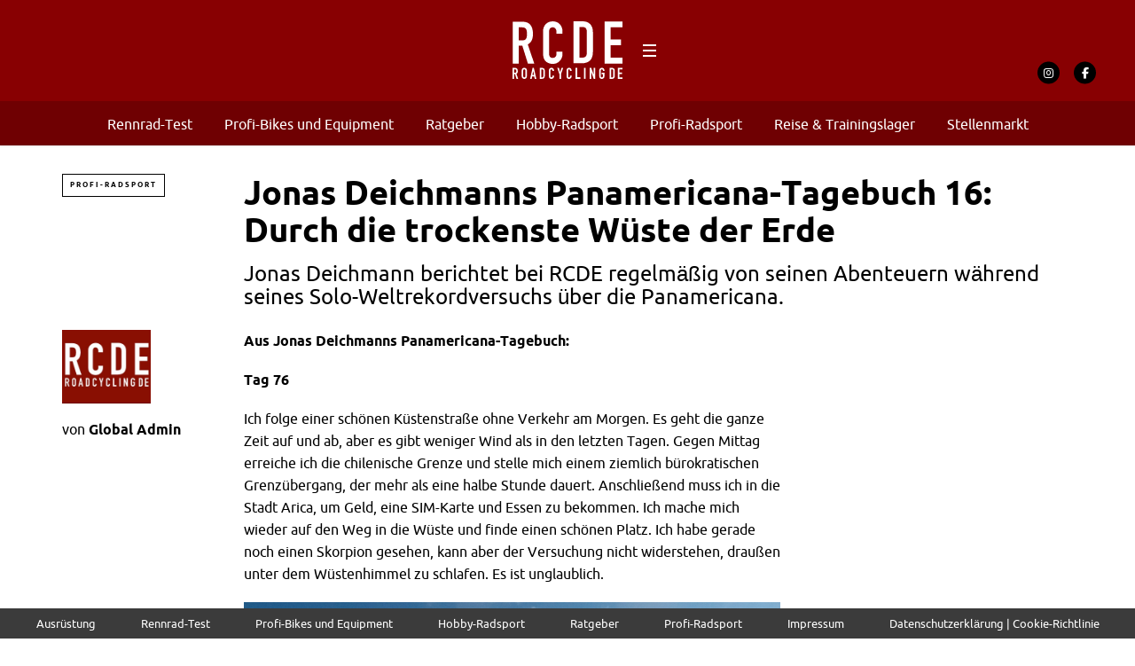

--- FILE ---
content_type: text/html; charset=UTF-8
request_url: https://roadcycling.de/profi-radsport/panamericana-solo-tagebuch-16
body_size: 20966
content:
<!DOCTYPE html><!--[if lt IE 7]> <html class="coresites-production" lang="de" class="lt-ie9 lt-ie8 lt-ie7"> <![endif]--><!--[if IE 7]>    <html class="coresites-production" lang="de" class="lt-ie9 lt-ie8"> <![endif]--><!--[if IE 8]>    <html class="coresites-production" lang="de" class="lt-ie9"> <![endif]--><!--[if IE 9]>    <html class="coresites-production" lang="de" class="lt-ie10"> <![endif]--><!--[if gt IE 9]><!--><html class="coresites-production" lang="de"><!--<![endif]--><head><script>var __ezHttpConsent={setByCat:function(src,tagType,attributes,category,force,customSetScriptFn=null){var setScript=function(){if(force||window.ezTcfConsent[category]){if(typeof customSetScriptFn==='function'){customSetScriptFn();}else{var scriptElement=document.createElement(tagType);scriptElement.src=src;attributes.forEach(function(attr){for(var key in attr){if(attr.hasOwnProperty(key)){scriptElement.setAttribute(key,attr[key]);}}});var firstScript=document.getElementsByTagName(tagType)[0];firstScript.parentNode.insertBefore(scriptElement,firstScript);}}};if(force||(window.ezTcfConsent&&window.ezTcfConsent.loaded)){setScript();}else if(typeof getEzConsentData==="function"){getEzConsentData().then(function(ezTcfConsent){if(ezTcfConsent&&ezTcfConsent.loaded){setScript();}else{console.error("cannot get ez consent data");force=true;setScript();}});}else{force=true;setScript();console.error("getEzConsentData is not a function");}},};</script>
<script>var ezTcfConsent=window.ezTcfConsent?window.ezTcfConsent:{loaded:false,store_info:false,develop_and_improve_services:false,measure_ad_performance:false,measure_content_performance:false,select_basic_ads:false,create_ad_profile:false,select_personalized_ads:false,create_content_profile:false,select_personalized_content:false,understand_audiences:false,use_limited_data_to_select_content:false,};function getEzConsentData(){return new Promise(function(resolve){document.addEventListener("ezConsentEvent",function(event){var ezTcfConsent=event.detail.ezTcfConsent;resolve(ezTcfConsent);});});}</script>
<script>if(typeof _setEzCookies!=='function'){function _setEzCookies(ezConsentData){var cookies=window.ezCookieQueue;for(var i=0;i<cookies.length;i++){var cookie=cookies[i];if(ezConsentData&&ezConsentData.loaded&&ezConsentData[cookie.tcfCategory]){document.cookie=cookie.name+"="+cookie.value;}}}}
window.ezCookieQueue=window.ezCookieQueue||[];if(typeof addEzCookies!=='function'){function addEzCookies(arr){window.ezCookieQueue=[...window.ezCookieQueue,...arr];}}
addEzCookies([{name:"ezoab_367059",value:"mod297-c; Path=/; Domain=roadcycling.de; Max-Age=7200",tcfCategory:"store_info",isEzoic:"true",},{name:"ezosuibasgeneris-1",value:"479c9f27-14d1-4307-4831-c4731ca5846d; Path=/; Domain=roadcycling.de; Expires=Mon, 18 Jan 2027 14:11:03 UTC; Secure; SameSite=None",tcfCategory:"understand_audiences",isEzoic:"true",}]);if(window.ezTcfConsent&&window.ezTcfConsent.loaded){_setEzCookies(window.ezTcfConsent);}else if(typeof getEzConsentData==="function"){getEzConsentData().then(function(ezTcfConsent){if(ezTcfConsent&&ezTcfConsent.loaded){_setEzCookies(window.ezTcfConsent);}else{console.error("cannot get ez consent data");_setEzCookies(window.ezTcfConsent);}});}else{console.error("getEzConsentData is not a function");_setEzCookies(window.ezTcfConsent);}</script><script type="text/javascript" data-ezscrex='false' data-cfasync='false'>window._ezaq = Object.assign({"edge_cache_status":12,"edge_response_time":1898,"url":"https://roadcycling.de/profi-radsport/panamericana-solo-tagebuch-16"}, typeof window._ezaq !== "undefined" ? window._ezaq : {});</script><script type="text/javascript" data-ezscrex='false' data-cfasync='false'>window._ezaq = Object.assign({"ab_test_id":"mod297-c"}, typeof window._ezaq !== "undefined" ? window._ezaq : {});window.__ez=window.__ez||{};window.__ez.tf={};</script><script type="text/javascript" data-ezscrex='false' data-cfasync='false'>window.ezDisableAds = true;</script><meta charset="UTF-8"/>
<script data-ezscrex='false' data-cfasync='false' data-pagespeed-no-defer>var __ez=__ez||{};__ez.stms=Date.now();__ez.evt={};__ez.script={};__ez.ck=__ez.ck||{};__ez.template={};__ez.template.isOrig=true;window.__ezScriptHost="//www.ezojs.com";__ez.queue=__ez.queue||function(){var e=0,i=0,t=[],n=!1,o=[],r=[],s=!0,a=function(e,i,n,o,r,s,a){var l=arguments.length>7&&void 0!==arguments[7]?arguments[7]:window,d=this;this.name=e,this.funcName=i,this.parameters=null===n?null:w(n)?n:[n],this.isBlock=o,this.blockedBy=r,this.deleteWhenComplete=s,this.isError=!1,this.isComplete=!1,this.isInitialized=!1,this.proceedIfError=a,this.fWindow=l,this.isTimeDelay=!1,this.process=function(){f("... func = "+e),d.isInitialized=!0,d.isComplete=!0,f("... func.apply: "+e);var i=d.funcName.split("."),n=null,o=this.fWindow||window;i.length>3||(n=3===i.length?o[i[0]][i[1]][i[2]]:2===i.length?o[i[0]][i[1]]:o[d.funcName]),null!=n&&n.apply(null,this.parameters),!0===d.deleteWhenComplete&&delete t[e],!0===d.isBlock&&(f("----- F'D: "+d.name),m())}},l=function(e,i,t,n,o,r,s){var a=arguments.length>7&&void 0!==arguments[7]?arguments[7]:window,l=this;this.name=e,this.path=i,this.async=o,this.defer=r,this.isBlock=t,this.blockedBy=n,this.isInitialized=!1,this.isError=!1,this.isComplete=!1,this.proceedIfError=s,this.fWindow=a,this.isTimeDelay=!1,this.isPath=function(e){return"/"===e[0]&&"/"!==e[1]},this.getSrc=function(e){return void 0!==window.__ezScriptHost&&this.isPath(e)&&"banger.js"!==this.name?window.__ezScriptHost+e:e},this.process=function(){l.isInitialized=!0,f("... file = "+e);var i=this.fWindow?this.fWindow.document:document,t=i.createElement("script");t.src=this.getSrc(this.path),!0===o?t.async=!0:!0===r&&(t.defer=!0),t.onerror=function(){var e={url:window.location.href,name:l.name,path:l.path,user_agent:window.navigator.userAgent};"undefined"!=typeof _ezaq&&(e.pageview_id=_ezaq.page_view_id);var i=encodeURIComponent(JSON.stringify(e)),t=new XMLHttpRequest;t.open("GET","//g.ezoic.net/ezqlog?d="+i,!0),t.send(),f("----- ERR'D: "+l.name),l.isError=!0,!0===l.isBlock&&m()},t.onreadystatechange=t.onload=function(){var e=t.readyState;f("----- F'D: "+l.name),e&&!/loaded|complete/.test(e)||(l.isComplete=!0,!0===l.isBlock&&m())},i.getElementsByTagName("head")[0].appendChild(t)}},d=function(e,i){this.name=e,this.path="",this.async=!1,this.defer=!1,this.isBlock=!1,this.blockedBy=[],this.isInitialized=!0,this.isError=!1,this.isComplete=i,this.proceedIfError=!1,this.isTimeDelay=!1,this.process=function(){}};function c(e,i,n,s,a,d,c,u,f){var m=new l(e,i,n,s,a,d,c,f);!0===u?o[e]=m:r[e]=m,t[e]=m,h(m)}function h(e){!0!==u(e)&&0!=s&&e.process()}function u(e){if(!0===e.isTimeDelay&&!1===n)return f(e.name+" blocked = TIME DELAY!"),!0;if(w(e.blockedBy))for(var i=0;i<e.blockedBy.length;i++){var o=e.blockedBy[i];if(!1===t.hasOwnProperty(o))return f(e.name+" blocked = "+o),!0;if(!0===e.proceedIfError&&!0===t[o].isError)return!1;if(!1===t[o].isComplete)return f(e.name+" blocked = "+o),!0}return!1}function f(e){var i=window.location.href,t=new RegExp("[?&]ezq=([^&#]*)","i").exec(i);"1"===(t?t[1]:null)&&console.debug(e)}function m(){++e>200||(f("let's go"),p(o),p(r))}function p(e){for(var i in e)if(!1!==e.hasOwnProperty(i)){var t=e[i];!0===t.isComplete||u(t)||!0===t.isInitialized||!0===t.isError?!0===t.isError?f(t.name+": error"):!0===t.isComplete?f(t.name+": complete already"):!0===t.isInitialized&&f(t.name+": initialized already"):t.process()}}function w(e){return"[object Array]"==Object.prototype.toString.call(e)}return window.addEventListener("load",(function(){setTimeout((function(){n=!0,f("TDELAY -----"),m()}),5e3)}),!1),{addFile:c,addFileOnce:function(e,i,n,o,r,s,a,l,d){t[e]||c(e,i,n,o,r,s,a,l,d)},addDelayFile:function(e,i){var n=new l(e,i,!1,[],!1,!1,!0);n.isTimeDelay=!0,f(e+" ...  FILE! TDELAY"),r[e]=n,t[e]=n,h(n)},addFunc:function(e,n,s,l,d,c,u,f,m,p){!0===c&&(e=e+"_"+i++);var w=new a(e,n,s,l,d,u,f,p);!0===m?o[e]=w:r[e]=w,t[e]=w,h(w)},addDelayFunc:function(e,i,n){var o=new a(e,i,n,!1,[],!0,!0);o.isTimeDelay=!0,f(e+" ...  FUNCTION! TDELAY"),r[e]=o,t[e]=o,h(o)},items:t,processAll:m,setallowLoad:function(e){s=e},markLoaded:function(e){if(e&&0!==e.length){if(e in t){var i=t[e];!0===i.isComplete?f(i.name+" "+e+": error loaded duplicate"):(i.isComplete=!0,i.isInitialized=!0)}else t[e]=new d(e,!0);f("markLoaded dummyfile: "+t[e].name)}},logWhatsBlocked:function(){for(var e in t)!1!==t.hasOwnProperty(e)&&u(t[e])}}}();__ez.evt.add=function(e,t,n){e.addEventListener?e.addEventListener(t,n,!1):e.attachEvent?e.attachEvent("on"+t,n):e["on"+t]=n()},__ez.evt.remove=function(e,t,n){e.removeEventListener?e.removeEventListener(t,n,!1):e.detachEvent?e.detachEvent("on"+t,n):delete e["on"+t]};__ez.script.add=function(e){var t=document.createElement("script");t.src=e,t.async=!0,t.type="text/javascript",document.getElementsByTagName("head")[0].appendChild(t)};__ez.dot=__ez.dot||{};__ez.queue.addFileOnce('/detroitchicago/boise.js', '/detroitchicago/boise.js?gcb=195-1&cb=5', true, [], true, false, true, false);__ez.queue.addFileOnce('/parsonsmaize/abilene.js', '/parsonsmaize/abilene.js?gcb=195-1&cb=e80eca0cdb', true, [], true, false, true, false);__ez.queue.addFileOnce('/parsonsmaize/mulvane.js', '/parsonsmaize/mulvane.js?gcb=195-1&cb=e75e48eec0', true, ['/parsonsmaize/abilene.js'], true, false, true, false);__ez.queue.addFileOnce('/detroitchicago/birmingham.js', '/detroitchicago/birmingham.js?gcb=195-1&cb=539c47377c', true, ['/parsonsmaize/abilene.js'], true, false, true, false);</script>
<script data-ezscrex="false" type="text/javascript" data-cfasync="false">window._ezaq = Object.assign({"ad_cache_level":0,"adpicker_placement_cnt":0,"ai_placeholder_cache_level":0,"ai_placeholder_placement_cnt":-1,"article_category":"Panamericana Solo 2018","domain":"roadcycling.de","domain_id":367059,"ezcache_level":1,"ezcache_skip_code":0,"has_bad_image":0,"has_bad_words":0,"is_sitespeed":0,"lt_cache_level":0,"publish_date":"2018-11-11","response_size":87013,"response_size_orig":81214,"response_time_orig":1877,"template_id":5,"url":"https://roadcycling.de/profi-radsport/panamericana-solo-tagebuch-16","word_count":0,"worst_bad_word_level":0}, typeof window._ezaq !== "undefined" ? window._ezaq : {});__ez.queue.markLoaded('ezaqBaseReady');</script>
<script type='text/javascript' data-ezscrex='false' data-cfasync='false'>
window.ezAnalyticsStatic = true;

function analyticsAddScript(script) {
	var ezDynamic = document.createElement('script');
	ezDynamic.type = 'text/javascript';
	ezDynamic.innerHTML = script;
	document.head.appendChild(ezDynamic);
}
function getCookiesWithPrefix() {
    var allCookies = document.cookie.split(';');
    var cookiesWithPrefix = {};

    for (var i = 0; i < allCookies.length; i++) {
        var cookie = allCookies[i].trim();

        for (var j = 0; j < arguments.length; j++) {
            var prefix = arguments[j];
            if (cookie.indexOf(prefix) === 0) {
                var cookieParts = cookie.split('=');
                var cookieName = cookieParts[0];
                var cookieValue = cookieParts.slice(1).join('=');
                cookiesWithPrefix[cookieName] = decodeURIComponent(cookieValue);
                break; // Once matched, no need to check other prefixes
            }
        }
    }

    return cookiesWithPrefix;
}
function productAnalytics() {
	var d = {"pr":[6],"omd5":"68d972edad933f71c5268edfdeeb6736","nar":"risk score"};
	d.u = _ezaq.url;
	d.p = _ezaq.page_view_id;
	d.v = _ezaq.visit_uuid;
	d.ab = _ezaq.ab_test_id;
	d.e = JSON.stringify(_ezaq);
	d.ref = document.referrer;
	d.c = getCookiesWithPrefix('active_template', 'ez', 'lp_');
	if(typeof ez_utmParams !== 'undefined') {
		d.utm = ez_utmParams;
	}

	var dataText = JSON.stringify(d);
	var xhr = new XMLHttpRequest();
	xhr.open('POST','/ezais/analytics?cb=1', true);
	xhr.onload = function () {
		if (xhr.status!=200) {
            return;
		}

        if(document.readyState !== 'loading') {
            analyticsAddScript(xhr.response);
            return;
        }

        var eventFunc = function() {
            if(document.readyState === 'loading') {
                return;
            }
            document.removeEventListener('readystatechange', eventFunc, false);
            analyticsAddScript(xhr.response);
        };

        document.addEventListener('readystatechange', eventFunc, false);
	};
	xhr.setRequestHeader('Content-Type','text/plain');
	xhr.send(dataText);
}
__ez.queue.addFunc("productAnalytics", "productAnalytics", null, true, ['ezaqBaseReady'], false, false, false, true);
</script><base href="https://roadcycling.de/profi-radsport/panamericana-solo-tagebuch-16"/>
    <title>Jonas Deichmanns Panamericana-Tagebuch 16: Durch die...</title>
    
    <meta content="width=device-width, initial-scale=1, maximum-scale=1" name="viewport"/>
    <meta http-equiv="X-UA-Compatible" content="IE=Edge"/>
    <meta content="yes" name="apple-mobile-web-app-capable"/>
    <meta content="black-translucent" name="apple-mobile-web-app-status-bar-style"/>
    <meta name="google-adsense-account" content="ca-pub-6151467189423510"/>
    <link rel="profile" href="http://gmpg.org/xfn/11"/>
        <link rel="alternate" type="application/rss+xml" title="RSS 2.0" href="https://roadcycling.de/feed"/>
    <link rel="alternate" type="text/xml" title="RSS .92" href="https://roadcycling.de/feed/rss"/>
    <link rel="alternate" type="application/atom+xml" title="Atom 0.3" href="https://roadcycling.de/feed/atom"/>
    <link rel="alternate" type="application/rss+xml" title="Roadcycling DE RSS Comments Feed" href="https://roadcycling.de/comments/feed"/>
    <link rel="icon" href="https://roadcycling.de/wp-content/themes/roadcyclingde/theme/assets/images/favicon.ico?t=98d56d6ca28419f60e0919fe6f0e58d4dd93b687"/>
    <link rel="apple-touch-icon" sizes="57x57" href="https://roadcycling.de/wp-content/themes/roadcyclingde/theme/assets/images/apple-touch-icon-57x57.png?t=98d56d6ca28419f60e0919fe6f0e58d4dd93b687"/>
    <link rel="apple-touch-icon" sizes="144x144" href="https://roadcycling.de/wp-content/themes/roadcyclingde/theme/assets/images/apple-touch-icon-144x144.png?t=98d56d6ca28419f60e0919fe6f0e58d4dd93b687"/>

    
    <!-- GoogleJS -->
    <script type="text/javascript" src="//native.sharethrough.com/assets/sfp.js" defer="defer"></script>
<script>
	var googletag = googletag || {};
	googletag.cmd = googletag.cmd || [];
	(function() {
	var gads = document.createElement('script');
	gads.async = true;
	gads.type = 'text/javascript';
	var useSSL = 'https:' == document.location.protocol;
	gads.src = (useSSL ? 'https:' : 'http:') +
	'//www.googletagservices.com/tag/js/gpt.js';
	var node = document.getElementsByTagName('script')[0];
	node.parentNode.insertBefore(gads, node);
	})();
</script>

<script>
	googletag.cmd.push(function() {

    googletag.pubads().enableSingleRequest();
    googletag.pubads().collapseEmptyDivs();
    googletag.pubads().disableInitialLoad();
    googletag.enableServices();
	});
</script><script type="text/javascript">var dataLayer = [{"_type":"siteData","platform":"wordpress","config":{"infiniteScroll":{"splitposts":null,"delay":"0"},"inlineVideoAds":null,"polar":{"relatedSlots":null},"infiniteArticle":"article"},"websiteName":"Roadcycling DE","websiteSite":"roadcyclingde","websiteSlug":"roadcyclingde\/theme","shareThrough":false,"gtm.blacklist":["ga","ua"]},{"_type":"singleData","ads":true,"page":"article","postCategory":"profi-radsport","postCategories":["panamericana-solo-2018","profi-radsport"],"postAuthor":"Global Admin","postTitle":"Jonas Deichmanns Panamericana-Tagebuch 16: Durch die trockenste W\u00fcste der Erde","postType":"article","sponsored":false,"maxAds":"none","noVideoAds":false}]</script><!-- GOOGLE UNIVERSAL ANALYTICS -->
<script>
  var gaProperty = 'UA-98094774-5';
  var disableStr = 'ga-disable-' + gaProperty;
  if (document.cookie.indexOf(disableStr + '=true') > -1) {
      window[disableStr] = true;
  }
  function gaOptout() {
      document.cookie = disableStr + '=true; expires=Thu, 31 Dec 2099 23:59:59 UTC; path=/';
      window[disableStr] = true;
      alert('Das Tracking ist jetzt deaktiviert');
  }

  (function(i,s,o,g,r,a,m){i['GoogleAnalyticsObject']=r;i[r]=i[r]||function(){
  (i[r].q=i[r].q||[]).push(arguments)},i[r].l=1*new Date();a=s.createElement(o),
  m=s.getElementsByTagName(o)[0];a.async=1;a.src=g;m.parentNode.insertBefore(a,m)
  })(window,document,'script','//www.google-analytics.com/analytics.js','ga');

  ga('create', 'UA-98094774-5', {
    "cookieDomain": 'roadcycling.de',
    "siteSpeedSampleRate": 10,
    "name": "site"
  });

  ga('site.require', 'displayfeatures');
  ga('site.require', 'linker');
  ga('site.require', 'linkid', 'linkid.js');

      ga('site.set', 'dimension1', 'profi-radsport'); // category
    // Commented because "Custom dimensions cannot be deleted, but you can disable them. You should avoid trying to reuse custom dimensions."
    // ga('site.set', 'dimension2', ''); // logged_in
    // ga('site.set', 'dimension3', ''); // player_pref
    ga('site.set', 'dimension4', ' '); // author_name
    ga('site.set', 'dimension5', '2018-11-11 21:16:36'); // publish_date
    ga('site.set', 'dimension6', 'article'); // post_type
    ga('site.set', 'dimension7', "amerikadurchquerung,jonas deichmann,panamericana solo,tagebuch,ultra endurance,weltrekordversuch"); // post tags
  
  
  
  
</script>
    <!-- /GoogleJS -->

    
<meta name="news_keywords" content="Amerikadurchquerung, Jonas Deichmann, Panamericana Solo, Tagebuch, Ultra Endurance, Weltrekordversuch"/>
<meta name="description" content="Jonas Deichmann berichtet bei RCDE regelmäßig von seinen Abenteuern während seines Solo-Weltrekordversuchs über die Panamericana."/>
<meta property="fb:pages" content="1429446600641453"/>
<meta property="fb:app_id" content=""/>
<meta property="og:site_name" content="Roadcycling DE"/>
<meta property="og:url" content="https://roadcycling.de/profi-radsport/panamericana-solo-tagebuch-16"/>
<meta property="og:type" content="article"/>
<meta property="og:title" content="Jonas Deichmanns Panamericana-Tagebuch 16: Durch die trockenste Wüste der Erde - Roadcycling DE"/>
<meta property="og:image:secure_url" content="https://s3-eu-west-1.amazonaws.com/assets.pukit.de/roadcyclingde/wp-content/uploads/2018/12/Jonas-Deichmann-Panamericana-Solo-Peru-15.jpg"/>
<meta property="twitter:site" content="@"/>
<meta property="og:description" content="Jonas Deichmann berichtet bei RCDE regelmäßig von seinen Abenteuern während seines Solo-Weltrekordversuchs über die Panamericana."/>
<meta property="og:image" content="http://s3-eu-west-1.amazonaws.com/assets.pukit.de/roadcyclingde/wp-content/uploads/2018/12/Jonas-Deichmann-Panamericana-Solo-Peru-15.jpg"/>
<meta property="og:image:width" content="1920"/>
<meta property="og:image:height" content="1303"/>
<meta property="article:section" content="Panamericana Solo 2018"/>
<meta property="twitter:card" content="summary"/><meta name="robots" content="index, follow, max-image-preview:large, max-snippet:-1, max-video-preview:-1"/>

	<!-- This site is optimized with the Yoast SEO plugin v23.9 - https://yoast.com/wordpress/plugins/seo/ -->
	<meta name="description" content="Jonas Deichmann berichtet bei RCDE regelmäßig von seinen Abenteuern während seines Solo-Weltrekordversuchs über die Panamericana. Aus Jonas Deichmanns"/>
	<link rel="canonical" href="https://roadcycling.de/profi-radsport/panamericana-solo-tagebuch-16"/>
	<meta name="twitter:label1" content="Geschätzte Lesezeit"/>
	<meta name="twitter:data1" content="3 Minuten"/>
	<script type="application/ld+json" class="yoast-schema-graph">{"@context":"https://schema.org","@graph":[{"@type":"WebPage","@id":"https://roadcycling.de/profi-radsport/panamericana-solo-tagebuch-16","url":"https://roadcycling.de/profi-radsport/panamericana-solo-tagebuch-16","name":"Jonas Deichmanns Panamericana-Tagebuch 16: Durch die trockenste Wüste der Erde - Roadcycling DE","isPartOf":{"@id":"https://roadcycling.de/#website"},"primaryImageOfPage":{"@id":"https://roadcycling.de/profi-radsport/panamericana-solo-tagebuch-16#primaryimage"},"image":{"@id":"https://roadcycling.de/profi-radsport/panamericana-solo-tagebuch-16#primaryimage"},"thumbnailUrl":"https://s3-eu-west-1.amazonaws.com/assets.pukit.de/roadcyclingde/wp-content/uploads/2018/12/Jonas-Deichmann-Panamericana-Solo-Peru-15.jpg","datePublished":"2018-11-11T20:16:36+00:00","dateModified":"2018-12-12T20:19:41+00:00","description":"Jonas Deichmann berichtet bei RCDE regelmäßig von seinen Abenteuern während seines Solo-Weltrekordversuchs über die Panamericana. Aus Jonas Deichmanns","breadcrumb":{"@id":"https://roadcycling.de/profi-radsport/panamericana-solo-tagebuch-16#breadcrumb"},"inLanguage":"de","potentialAction":[{"@type":"ReadAction","target":["https://roadcycling.de/profi-radsport/panamericana-solo-tagebuch-16"]}]},{"@type":"ImageObject","inLanguage":"de","@id":"https://roadcycling.de/profi-radsport/panamericana-solo-tagebuch-16#primaryimage","url":"https://s3-eu-west-1.amazonaws.com/assets.pukit.de/roadcyclingde/wp-content/uploads/2018/12/Jonas-Deichmann-Panamericana-Solo-Peru-15.jpg","contentUrl":"https://s3-eu-west-1.amazonaws.com/assets.pukit.de/roadcyclingde/wp-content/uploads/2018/12/Jonas-Deichmann-Panamericana-Solo-Peru-15.jpg","width":1920,"height":1303},{"@type":"BreadcrumbList","@id":"https://roadcycling.de/profi-radsport/panamericana-solo-tagebuch-16#breadcrumb","itemListElement":[{"@type":"ListItem","position":1,"name":"Home","item":"https://roadcycling.de/"},{"@type":"ListItem","position":2,"name":"Articles","item":"https://roadcycling.de/article"},{"@type":"ListItem","position":3,"name":"Jonas Deichmanns Panamericana-Tagebuch 16: Durch die trockenste Wüste der Erde"}]},{"@type":"WebSite","@id":"https://roadcycling.de/#website","url":"https://roadcycling.de/","name":"Roadcycling DE","description":"Rennrad-Magazin - Radsport, Rennrad, Komponenten und Zubehör","potentialAction":[{"@type":"SearchAction","target":{"@type":"EntryPoint","urlTemplate":"https://roadcycling.de/?s={search_term_string}"},"query-input":{"@type":"PropertyValueSpecification","valueRequired":true,"valueName":"search_term_string"}}],"inLanguage":"de"}]}</script>
	<!-- / Yoast SEO plugin. -->


<link rel="dns-prefetch" href="//www.dwin2.com"/>
<link rel="dns-prefetch" href="//tags.crwdcntrl.net"/>
<link rel="dns-prefetch" href="//s3-eu-west-1.amazonaws.com"/>
<script type="text/javascript">
/* <![CDATA[ */
window._wpemojiSettings = {"baseUrl":"https:\/\/s.w.org\/images\/core\/emoji\/15.0.3\/72x72\/","ext":".png","svgUrl":"https:\/\/s.w.org\/images\/core\/emoji\/15.0.3\/svg\/","svgExt":".svg","source":{"concatemoji":"https:\/\/roadcycling.de\/wp-includes\/js\/wp-emoji-release.min.js?ver=6.6.4"}};
/*! This file is auto-generated */
!function(i,n){var o,s,e;function c(e){try{var t={supportTests:e,timestamp:(new Date).valueOf()};sessionStorage.setItem(o,JSON.stringify(t))}catch(e){}}function p(e,t,n){e.clearRect(0,0,e.canvas.width,e.canvas.height),e.fillText(t,0,0);var t=new Uint32Array(e.getImageData(0,0,e.canvas.width,e.canvas.height).data),r=(e.clearRect(0,0,e.canvas.width,e.canvas.height),e.fillText(n,0,0),new Uint32Array(e.getImageData(0,0,e.canvas.width,e.canvas.height).data));return t.every(function(e,t){return e===r[t]})}function u(e,t,n){switch(t){case"flag":return n(e,"\ud83c\udff3\ufe0f\u200d\u26a7\ufe0f","\ud83c\udff3\ufe0f\u200b\u26a7\ufe0f")?!1:!n(e,"\ud83c\uddfa\ud83c\uddf3","\ud83c\uddfa\u200b\ud83c\uddf3")&&!n(e,"\ud83c\udff4\udb40\udc67\udb40\udc62\udb40\udc65\udb40\udc6e\udb40\udc67\udb40\udc7f","\ud83c\udff4\u200b\udb40\udc67\u200b\udb40\udc62\u200b\udb40\udc65\u200b\udb40\udc6e\u200b\udb40\udc67\u200b\udb40\udc7f");case"emoji":return!n(e,"\ud83d\udc26\u200d\u2b1b","\ud83d\udc26\u200b\u2b1b")}return!1}function f(e,t,n){var r="undefined"!=typeof WorkerGlobalScope&&self instanceof WorkerGlobalScope?new OffscreenCanvas(300,150):i.createElement("canvas"),a=r.getContext("2d",{willReadFrequently:!0}),o=(a.textBaseline="top",a.font="600 32px Arial",{});return e.forEach(function(e){o[e]=t(a,e,n)}),o}function t(e){var t=i.createElement("script");t.src=e,t.defer=!0,i.head.appendChild(t)}"undefined"!=typeof Promise&&(o="wpEmojiSettingsSupports",s=["flag","emoji"],n.supports={everything:!0,everythingExceptFlag:!0},e=new Promise(function(e){i.addEventListener("DOMContentLoaded",e,{once:!0})}),new Promise(function(t){var n=function(){try{var e=JSON.parse(sessionStorage.getItem(o));if("object"==typeof e&&"number"==typeof e.timestamp&&(new Date).valueOf()<e.timestamp+604800&&"object"==typeof e.supportTests)return e.supportTests}catch(e){}return null}();if(!n){if("undefined"!=typeof Worker&&"undefined"!=typeof OffscreenCanvas&&"undefined"!=typeof URL&&URL.createObjectURL&&"undefined"!=typeof Blob)try{var e="postMessage("+f.toString()+"("+[JSON.stringify(s),u.toString(),p.toString()].join(",")+"));",r=new Blob([e],{type:"text/javascript"}),a=new Worker(URL.createObjectURL(r),{name:"wpTestEmojiSupports"});return void(a.onmessage=function(e){c(n=e.data),a.terminate(),t(n)})}catch(e){}c(n=f(s,u,p))}t(n)}).then(function(e){for(var t in e)n.supports[t]=e[t],n.supports.everything=n.supports.everything&&n.supports[t],"flag"!==t&&(n.supports.everythingExceptFlag=n.supports.everythingExceptFlag&&n.supports[t]);n.supports.everythingExceptFlag=n.supports.everythingExceptFlag&&!n.supports.flag,n.DOMReady=!1,n.readyCallback=function(){n.DOMReady=!0}}).then(function(){return e}).then(function(){var e;n.supports.everything||(n.readyCallback(),(e=n.source||{}).concatemoji?t(e.concatemoji):e.wpemoji&&e.twemoji&&(t(e.twemoji),t(e.wpemoji)))}))}((window,document),window._wpemojiSettings);
/* ]]> */
</script>
<link rel="stylesheet" id="tribe-events-pro-mini-calendar-block-styles-css" href="https://roadcycling.de/wp-content/plugins/events-calendar-pro/src/resources/css/tribe-events-pro-mini-calendar-block.min.css?ver=7.0.0" type="text/css" media="all"/>
<style id="wp-emoji-styles-inline-css" type="text/css">

	img.wp-smiley, img.emoji {
		display: inline !important;
		border: none !important;
		box-shadow: none !important;
		height: 1em !important;
		width: 1em !important;
		margin: 0 0.07em !important;
		vertical-align: -0.1em !important;
		background: none !important;
		padding: 0 !important;
	}
</style>
<link rel="stylesheet" id="wp-block-library-css" href="https://roadcycling.de/wp-includes/css/dist/block-library/style.min.css?ver=6.6.4" type="text/css" media="all"/>
<style id="classic-theme-styles-inline-css" type="text/css">
/*! This file is auto-generated */
.wp-block-button__link{color:#fff;background-color:#32373c;border-radius:9999px;box-shadow:none;text-decoration:none;padding:calc(.667em + 2px) calc(1.333em + 2px);font-size:1.125em}.wp-block-file__button{background:#32373c;color:#fff;text-decoration:none}
</style>
<style id="global-styles-inline-css" type="text/css">
:root{--wp--preset--aspect-ratio--square: 1;--wp--preset--aspect-ratio--4-3: 4/3;--wp--preset--aspect-ratio--3-4: 3/4;--wp--preset--aspect-ratio--3-2: 3/2;--wp--preset--aspect-ratio--2-3: 2/3;--wp--preset--aspect-ratio--16-9: 16/9;--wp--preset--aspect-ratio--9-16: 9/16;--wp--preset--color--black: #000000;--wp--preset--color--cyan-bluish-gray: #abb8c3;--wp--preset--color--white: #ffffff;--wp--preset--color--pale-pink: #f78da7;--wp--preset--color--vivid-red: #cf2e2e;--wp--preset--color--luminous-vivid-orange: #ff6900;--wp--preset--color--luminous-vivid-amber: #fcb900;--wp--preset--color--light-green-cyan: #7bdcb5;--wp--preset--color--vivid-green-cyan: #00d084;--wp--preset--color--pale-cyan-blue: #8ed1fc;--wp--preset--color--vivid-cyan-blue: #0693e3;--wp--preset--color--vivid-purple: #9b51e0;--wp--preset--gradient--vivid-cyan-blue-to-vivid-purple: linear-gradient(135deg,rgba(6,147,227,1) 0%,rgb(155,81,224) 100%);--wp--preset--gradient--light-green-cyan-to-vivid-green-cyan: linear-gradient(135deg,rgb(122,220,180) 0%,rgb(0,208,130) 100%);--wp--preset--gradient--luminous-vivid-amber-to-luminous-vivid-orange: linear-gradient(135deg,rgba(252,185,0,1) 0%,rgba(255,105,0,1) 100%);--wp--preset--gradient--luminous-vivid-orange-to-vivid-red: linear-gradient(135deg,rgba(255,105,0,1) 0%,rgb(207,46,46) 100%);--wp--preset--gradient--very-light-gray-to-cyan-bluish-gray: linear-gradient(135deg,rgb(238,238,238) 0%,rgb(169,184,195) 100%);--wp--preset--gradient--cool-to-warm-spectrum: linear-gradient(135deg,rgb(74,234,220) 0%,rgb(151,120,209) 20%,rgb(207,42,186) 40%,rgb(238,44,130) 60%,rgb(251,105,98) 80%,rgb(254,248,76) 100%);--wp--preset--gradient--blush-light-purple: linear-gradient(135deg,rgb(255,206,236) 0%,rgb(152,150,240) 100%);--wp--preset--gradient--blush-bordeaux: linear-gradient(135deg,rgb(254,205,165) 0%,rgb(254,45,45) 50%,rgb(107,0,62) 100%);--wp--preset--gradient--luminous-dusk: linear-gradient(135deg,rgb(255,203,112) 0%,rgb(199,81,192) 50%,rgb(65,88,208) 100%);--wp--preset--gradient--pale-ocean: linear-gradient(135deg,rgb(255,245,203) 0%,rgb(182,227,212) 50%,rgb(51,167,181) 100%);--wp--preset--gradient--electric-grass: linear-gradient(135deg,rgb(202,248,128) 0%,rgb(113,206,126) 100%);--wp--preset--gradient--midnight: linear-gradient(135deg,rgb(2,3,129) 0%,rgb(40,116,252) 100%);--wp--preset--font-size--small: 13px;--wp--preset--font-size--medium: 20px;--wp--preset--font-size--large: 36px;--wp--preset--font-size--x-large: 42px;--wp--preset--spacing--20: 0.44rem;--wp--preset--spacing--30: 0.67rem;--wp--preset--spacing--40: 1rem;--wp--preset--spacing--50: 1.5rem;--wp--preset--spacing--60: 2.25rem;--wp--preset--spacing--70: 3.38rem;--wp--preset--spacing--80: 5.06rem;--wp--preset--shadow--natural: 6px 6px 9px rgba(0, 0, 0, 0.2);--wp--preset--shadow--deep: 12px 12px 50px rgba(0, 0, 0, 0.4);--wp--preset--shadow--sharp: 6px 6px 0px rgba(0, 0, 0, 0.2);--wp--preset--shadow--outlined: 6px 6px 0px -3px rgba(255, 255, 255, 1), 6px 6px rgba(0, 0, 0, 1);--wp--preset--shadow--crisp: 6px 6px 0px rgba(0, 0, 0, 1);}:where(.is-layout-flex){gap: 0.5em;}:where(.is-layout-grid){gap: 0.5em;}body .is-layout-flex{display: flex;}.is-layout-flex{flex-wrap: wrap;align-items: center;}.is-layout-flex > :is(*, div){margin: 0;}body .is-layout-grid{display: grid;}.is-layout-grid > :is(*, div){margin: 0;}:where(.wp-block-columns.is-layout-flex){gap: 2em;}:where(.wp-block-columns.is-layout-grid){gap: 2em;}:where(.wp-block-post-template.is-layout-flex){gap: 1.25em;}:where(.wp-block-post-template.is-layout-grid){gap: 1.25em;}.has-black-color{color: var(--wp--preset--color--black) !important;}.has-cyan-bluish-gray-color{color: var(--wp--preset--color--cyan-bluish-gray) !important;}.has-white-color{color: var(--wp--preset--color--white) !important;}.has-pale-pink-color{color: var(--wp--preset--color--pale-pink) !important;}.has-vivid-red-color{color: var(--wp--preset--color--vivid-red) !important;}.has-luminous-vivid-orange-color{color: var(--wp--preset--color--luminous-vivid-orange) !important;}.has-luminous-vivid-amber-color{color: var(--wp--preset--color--luminous-vivid-amber) !important;}.has-light-green-cyan-color{color: var(--wp--preset--color--light-green-cyan) !important;}.has-vivid-green-cyan-color{color: var(--wp--preset--color--vivid-green-cyan) !important;}.has-pale-cyan-blue-color{color: var(--wp--preset--color--pale-cyan-blue) !important;}.has-vivid-cyan-blue-color{color: var(--wp--preset--color--vivid-cyan-blue) !important;}.has-vivid-purple-color{color: var(--wp--preset--color--vivid-purple) !important;}.has-black-background-color{background-color: var(--wp--preset--color--black) !important;}.has-cyan-bluish-gray-background-color{background-color: var(--wp--preset--color--cyan-bluish-gray) !important;}.has-white-background-color{background-color: var(--wp--preset--color--white) !important;}.has-pale-pink-background-color{background-color: var(--wp--preset--color--pale-pink) !important;}.has-vivid-red-background-color{background-color: var(--wp--preset--color--vivid-red) !important;}.has-luminous-vivid-orange-background-color{background-color: var(--wp--preset--color--luminous-vivid-orange) !important;}.has-luminous-vivid-amber-background-color{background-color: var(--wp--preset--color--luminous-vivid-amber) !important;}.has-light-green-cyan-background-color{background-color: var(--wp--preset--color--light-green-cyan) !important;}.has-vivid-green-cyan-background-color{background-color: var(--wp--preset--color--vivid-green-cyan) !important;}.has-pale-cyan-blue-background-color{background-color: var(--wp--preset--color--pale-cyan-blue) !important;}.has-vivid-cyan-blue-background-color{background-color: var(--wp--preset--color--vivid-cyan-blue) !important;}.has-vivid-purple-background-color{background-color: var(--wp--preset--color--vivid-purple) !important;}.has-black-border-color{border-color: var(--wp--preset--color--black) !important;}.has-cyan-bluish-gray-border-color{border-color: var(--wp--preset--color--cyan-bluish-gray) !important;}.has-white-border-color{border-color: var(--wp--preset--color--white) !important;}.has-pale-pink-border-color{border-color: var(--wp--preset--color--pale-pink) !important;}.has-vivid-red-border-color{border-color: var(--wp--preset--color--vivid-red) !important;}.has-luminous-vivid-orange-border-color{border-color: var(--wp--preset--color--luminous-vivid-orange) !important;}.has-luminous-vivid-amber-border-color{border-color: var(--wp--preset--color--luminous-vivid-amber) !important;}.has-light-green-cyan-border-color{border-color: var(--wp--preset--color--light-green-cyan) !important;}.has-vivid-green-cyan-border-color{border-color: var(--wp--preset--color--vivid-green-cyan) !important;}.has-pale-cyan-blue-border-color{border-color: var(--wp--preset--color--pale-cyan-blue) !important;}.has-vivid-cyan-blue-border-color{border-color: var(--wp--preset--color--vivid-cyan-blue) !important;}.has-vivid-purple-border-color{border-color: var(--wp--preset--color--vivid-purple) !important;}.has-vivid-cyan-blue-to-vivid-purple-gradient-background{background: var(--wp--preset--gradient--vivid-cyan-blue-to-vivid-purple) !important;}.has-light-green-cyan-to-vivid-green-cyan-gradient-background{background: var(--wp--preset--gradient--light-green-cyan-to-vivid-green-cyan) !important;}.has-luminous-vivid-amber-to-luminous-vivid-orange-gradient-background{background: var(--wp--preset--gradient--luminous-vivid-amber-to-luminous-vivid-orange) !important;}.has-luminous-vivid-orange-to-vivid-red-gradient-background{background: var(--wp--preset--gradient--luminous-vivid-orange-to-vivid-red) !important;}.has-very-light-gray-to-cyan-bluish-gray-gradient-background{background: var(--wp--preset--gradient--very-light-gray-to-cyan-bluish-gray) !important;}.has-cool-to-warm-spectrum-gradient-background{background: var(--wp--preset--gradient--cool-to-warm-spectrum) !important;}.has-blush-light-purple-gradient-background{background: var(--wp--preset--gradient--blush-light-purple) !important;}.has-blush-bordeaux-gradient-background{background: var(--wp--preset--gradient--blush-bordeaux) !important;}.has-luminous-dusk-gradient-background{background: var(--wp--preset--gradient--luminous-dusk) !important;}.has-pale-ocean-gradient-background{background: var(--wp--preset--gradient--pale-ocean) !important;}.has-electric-grass-gradient-background{background: var(--wp--preset--gradient--electric-grass) !important;}.has-midnight-gradient-background{background: var(--wp--preset--gradient--midnight) !important;}.has-small-font-size{font-size: var(--wp--preset--font-size--small) !important;}.has-medium-font-size{font-size: var(--wp--preset--font-size--medium) !important;}.has-large-font-size{font-size: var(--wp--preset--font-size--large) !important;}.has-x-large-font-size{font-size: var(--wp--preset--font-size--x-large) !important;}
:where(.wp-block-post-template.is-layout-flex){gap: 1.25em;}:where(.wp-block-post-template.is-layout-grid){gap: 1.25em;}
:where(.wp-block-columns.is-layout-flex){gap: 2em;}:where(.wp-block-columns.is-layout-grid){gap: 2em;}
:root :where(.wp-block-pullquote){font-size: 1.5em;line-height: 1.6;}
</style>
<link rel="stylesheet" id="ap-front-styles-css" href="https://roadcycling.de/wp-content/plugins/accesspress-anonymous-post/css/frontend-style.css?ver=2.8.2" type="text/css" media="all"/>
<link rel="stylesheet" id="ihc_front_end_style-css" href="https://roadcycling.de/wp-content/plugins/indeed-membership-pro/assets/css/style.min.css?ver=12.8" type="text/css" media="all"/>
<link rel="stylesheet" id="ihc_templates_style-css" href="https://roadcycling.de/wp-content/plugins/indeed-membership-pro/assets/css/templates.min.css?ver=12.8" type="text/css" media="all"/>
<link rel="stylesheet" id="search-filter-plugin-styles-css" href="https://roadcycling.de/wp-content/plugins/search-filter-pro/public/assets/css/search-filter.min.css?ver=2.5.13" type="text/css" media="all"/>
<link rel="stylesheet" id="atkp-styles-css" href="https://roadcycling.de/wp-content/plugins/affiliate-toolkit-starter/dist/style.css?ver=6.6.4" type="text/css" media="all"/>
<style id="atkp-styles-inline-css" type="text/css">
/* Begin (global) */
.atkp-container a, .atkp-container a:visited { color: #2271b1}
.atkp-container a:hover { color: #111}
 .atkp-moreoffersinfo a,  .atkp-moreoffersinfo a:visited { color: #2271b1}  .atkp-moreoffersinfo a:hover { color: #2271b1;}
.atkp-listprice { color: #808080 !important; } 
.atkp-saleprice { color: #00000 !important; } 
.atkp-savedamount { color: #8b0000 !important; } 
.atkp-ribbon span { background: #E47911 !important; } 
.atkp-box { background-color:#ffff; border: 1px solid #ececec; border-radius: 5px; color: #111 }
.atkp-box .atkp-predicate-highlight1, .atkp-box .atkp-predicate-highlight2, .atkp-box .atkp-predicate-highlight3 {border-radius: 5px 5px   0 0;}
.atkp-button {
							    margin: 0 auto;
							    padding: 5px 15px;font-size:14px;
							    display: inline-block;
							    background-color: #f0c14b;
							    border: 1px solid #f0c14b;
							    color: #111 !important;
							    font-weight: 400;
							    -webkit-border-radius: 5px;
							    border-radius: 5px;
							    -webkit-transition: all 0.3s ease-in-out;
							    -moz-transition: all 0.3s ease-in-out;
							    transition: all 0.3s ease-in-out;
							    text-decoration: none !important;							
							}
							
							 .atkp-button:hover {
							    background-color: #f7dfa5;
							    text-decoration: none;
							}
.atkp-secondbutton {
							    margin: 0 auto;
							    padding: 5px 15px;
							    display: inline-block;
							    background-color: #f0c14b;
							    border: 1px solid #f0c14b;
							    color: #333333 !important;
							    font-weight: 400;
							    -webkit-border-radius: 5px;
							    border-radius: 5px;
							    -webkit-transition: all 0.3s ease-in-out;
							    -moz-transition: all 0.3s ease-in-out;
							    transition: all 0.3s ease-in-out;
							    text-decoration: none !important;							
							}
							
							 .atkp-secondbutton:hover {
							    background-color: #f7dfa5;
							    text-decoration: none;
							}
 .atkp-producttable-button a {
								    width: 100%;
								    padding-left: 0px;
								    padding-right: 0px;
								}
/* End (global) */

</style>
<link rel="stylesheet" id="fm-theme-v2-css" href="https://roadcycling.de/wp-content/themes/roadcyclingde/theme/assets/stylesheets/theme-v2.css?t=98d56d6ca28419f60e0919fe6f0e58d4dd93b687" type="text/css" media="all"/>
<link rel="stylesheet" id="custom-layouts-styles-css" href="https://s3-eu-west-1.amazonaws.com/assets.pukit.de/roadcyclingde/wp-content/uploads/custom-layouts/style.css?ver=18" type="text/css" media="all"/>
<link rel="stylesheet" id="gridmaster-frontend-css" href="https://roadcycling.de/wp-content/plugins/ajax-filter-posts/assets/css/frontend.min.css?ver=3.4.13" type="text/css" media="all"/>
<script type="text/javascript" src="https://roadcycling.de/wp-includes/js/jquery/jquery.min.js?ver=3.7.1" id="jquery-core-js"></script>
<script type="text/javascript" src="https://roadcycling.de/wp-includes/js/jquery/jquery-migrate.min.js?ver=3.4.1" id="jquery-migrate-js"></script>
<script type="text/javascript" id="ihc-front_end_js-js-extra">
/* <![CDATA[ */
var ihc_translated_labels = {"delete_level":"Are you sure you want to delete this membership?","cancel_level":"Are you sure you want to cancel this membership?"};
/* ]]> */
</script>
<script type="text/javascript" src="https://roadcycling.de/wp-content/plugins/indeed-membership-pro/assets/js/functions.min.js?ver=12.8" id="ihc-front_end_js-js"></script>
<script type="text/javascript" id="ihc-front_end_js-js-after">
/* <![CDATA[ */
var ihc_site_url='https://roadcycling.de';
var ihc_plugin_url='https://roadcycling.de/wp-content/plugins/indeed-membership-pro/';
var ihc_ajax_url='https://roadcycling.de/wp-admin/admin-ajax.php';
var ihcStripeMultiply='100';
/* ]]> */
</script>
<script type="text/javascript" id="search-filter-plugin-build-js-extra">
/* <![CDATA[ */
var SF_LDATA = {"ajax_url":"https:\/\/roadcycling.de\/wp-admin\/admin-ajax.php","home_url":"https:\/\/roadcycling.de\/","extensions":[]};
/* ]]> */
</script>
<script type="text/javascript" src="https://roadcycling.de/wp-content/plugins/search-filter-pro/public/assets/js/search-filter-build.min.js?ver=2.5.13" id="search-filter-plugin-build-js"></script>
<script type="text/javascript" src="https://roadcycling.de/wp-content/plugins/search-filter-pro/public/assets/js/chosen.jquery.min.js?ver=2.5.13" id="search-filter-plugin-chosen-js"></script>
<script type="text/javascript" src="https://roadcycling.de/wp-content/plugins/affiliate-toolkit-starter/dist/script.js?ver=6.6.4" id="atkp-scripts-js"></script>
<script type="text/javascript" src="https://s3-eu-west-1.amazonaws.com/assets.pukit.de/roadcyclingde/wp-content/uploads/affiliate-toolkit/scripts.js?ver=6.6.4" id="atkp-custom-scripts-js"></script>
<link rel="https://api.w.org/" href="https://roadcycling.de/wp-json/"/><link rel="alternate" title="oEmbed (JSON)" type="application/json+oembed" href="https://roadcycling.de/wp-json/oembed/1.0/embed?url=https%3A%2F%2Froadcycling.de%2Fprofi-radsport%2Fpanamericana-solo-tagebuch-16"/>
<link rel="alternate" title="oEmbed (XML)" type="text/xml+oembed" href="https://roadcycling.de/wp-json/oembed/1.0/embed?url=https%3A%2F%2Froadcycling.de%2Fprofi-radsport%2Fpanamericana-solo-tagebuch-16&amp;format=xml"/>
<meta name="ump-hash" content="MTIuOHwwfDA="/><meta name="ump-token" content="410a39cfdb"/><meta name="tec-api-version" content="v1"/><meta name="tec-api-origin" content="https://roadcycling.de"/><link rel="alternate" href="https://roadcycling.de/wp-json/tribe/events/v1/"/>		<style type="text/css" id="wp-custom-css">
			.c-cookie-policy.is-showing {
  display: none!important;
}		</style>
		    <!-- Outbrain -->
<script data-obct="" type="text/javascript">
    /** DO NOT MODIFY THIS CODE**/
    !function(_window, _document) {
        var OB_ADV_ID = '00cc0d082f408b588a9531ae1e68e74250';
        if (_window.obApi) {
            var toArray = function(object) {
                return Object.prototype.toString.call(object) === '[object Array]' ? object : [object];
            };
            _window.obApi.marketerId = toArray(_window.obApi.marketerId).concat(toArray(OB_ADV_ID));
            return;
        }
        var api = _window.obApi = function() {
            api.dispatch ? api.dispatch.apply(api, arguments) : api.queue.push(arguments);
        };
        api.version = '1.1';
        api.loaded = true;
        api.marketerId = OB_ADV_ID;
        api.queue = [];
        var tag = _document.createElement('script');
        tag.async = true;
        tag.src = '//amplify.outbrain.com/cp/obtp.js';
        tag.type = 'text/javascript';
        var script = _document.getElementsByTagName('script')[0];
        script.parentNode.insertBefore(tag, script);
    }(window, document);
    obApi('track', 'PAGE_VIEW');
</script>
<!-- /Outbrain -->
    <!-- GoogleAD -->
    <script async="" src="https://pagead2.googlesyndication.com/pagead/js/adsbygoogle.js?client=ca-pub-6151467189423510" crossorigin="anonymous"></script>
    <!-- /GoogleAD -->
    <!-- AdKaora -->
    <script src="https://cdn.adkaora.space/pulsepublishing/generic/prod/adk-init.js" type="text/javascript" defer=""></script>
    <!-- /AdKaora -->
  <script type='text/javascript'>
var ezoTemplate = 'orig_site';
var ezouid = '1';
var ezoFormfactor = '1';
</script><script data-ezscrex="false" type='text/javascript'>
var soc_app_id = '0';
var did = 367059;
var ezdomain = 'roadcycling.de';
var ezoicSearchable = 1;
</script></head>

  <body id="top" class="article-template-default single single-article postid-145649 js-autoplay-featured tribe-no-js page-template-road-cycling-de-theme category-panamericana-solo-2018 category-profi-radsport js-single-article" data-site-slug="roadcyclingde" data-typekit-id="kwg4zco">
  <!-- AdKaora -->
  <div class="adk-slot adk-interstitial">
    <div id="adk_interstitial0"></div>
    <div id="adk_interstitial"></div>
  </div>
  <!-- /AdKaora -->
  
  <div id="fb-root"></div>

  <header class="c-site-header">

  <div class="u-sticky-wrapper">
      <!-- XYZ:v2_header.php -->
    <!-- type=billboard_top -->
<div style="text-align: center">
<div class="asm_async_creative" data-asm-host="pulse.adspirit.de" data-asm-params="pid=47&amp;ord=1768745462"></div><script src="//pulse.adspirit.de/adasync.js" async="" type="text/javascript"></script>
<noscript>
 <a href="//pulse.adspirit.de/adnoclick.php?pid=47&ord=1768745462" target="_top">
  <img src="//pulse.adspirit.de/adnoscript.php?pid=47&ord=1768745462" alt="Hier klicken!" border="0" width="1" height="1" />
 </a>
</noscript>
<div class="asm_async_creative" data-asm-host="pulse.adspirit.de" data-asm-params="pid=60&amp;ord=1768745462"></div><script src="//pulse.adspirit.de/adasync.js" async="" type="text/javascript"></script>
<noscript>
 <a href="//pulse.adspirit.de/adnoclick.php?pid=60&ord=1768745462" target="_top">
  <img src="//pulse.adspirit.de/adnoscript.php?pid=60&ord=1768745462" alt="Hier klicken!" border="0" width="1" height="1" />
 </a>
</noscript>
</div>  </div>

  <div class="c-navbar-placeholder">
    <div class="c-navbar-primary js-nav-is-fixed">
      <div class="c-navbar-primary__inner o-grid-full-width u-no-padding">

        <div class="c-navbar-primary__logo-wrapper">
          <h1 class="c-navbar-primary__logo u-no-padding">
            <a class="c-navbar-primary__logo-link c-navbar-primary__logo-image" href="https://roadcycling.de" title="Hauptseite">
              <img class="u-svg-inject" src="https://roadcycling.de/wp-content/themes/roadcyclingde/theme/assets/images/logo.svg?t=98d56d6ca28419f60e0919fe6f0e58d4dd93b687" alt="Jonas Deichmanns Panamericana-Tagebuch 16: Durch die trockenste Wüste der Erde - Roadcycling DE"/>
            </a>
          </h1>

          <div class="c-nav-toggle__wrapper">
            <button class="c-nav-toggle c-nav-toggle--nav-feature js-primary-nav-toggle">
              <div class="c-nav-toggle__inner">
                <i class="c-nav-toggle__icon"></i>
                <span>Menü</span>
              </div>
              <span class="c-nav-toggle__title"></span>
            </button>
          </div>
        </div>
      </div>

      <nav class="c-navbar-primary__main-nav-items">
        <ul id="menu-secondary-nav" class="c-navbar-primary__top-items"><li id="menu-item-120764" class="menu-item menu-item-type-taxonomy menu-item-object-category menu-item-120764"><a href="https://roadcycling.de/rennrad-ausruestung/tests/rennraeder">Rennrad-Test</a></li>
<li id="menu-item-120862" class="menu-item menu-item-type-taxonomy menu-item-object-category menu-item-120862"><a href="https://roadcycling.de/rennrad-ausruestung/rennrad-news/profi-bikes-technik">Profi-Bikes und Equipment</a></li>
<li id="menu-item-120767" class="menu-item menu-item-type-taxonomy menu-item-object-category menu-item-120767"><a href="https://roadcycling.de/ratgeber">Ratgeber</a></li>
<li id="menu-item-120859" class="menu-item menu-item-type-taxonomy menu-item-object-category menu-item-120859"><a href="https://roadcycling.de/hobby-radsport">Hobby-Radsport</a></li>
<li id="menu-item-120860" class="menu-item menu-item-type-taxonomy menu-item-object-category current-article-ancestor current-menu-parent current-article-parent menu-item-120860"><a href="https://roadcycling.de/profi-radsport">Profi-Radsport</a></li>
<li id="menu-item-120861" class="menu-item menu-item-type-taxonomy menu-item-object-category menu-item-120861"><a href="https://roadcycling.de/reise-und-trainingslager">Reise &amp; Trainingslager</a></li>
<li id="menu-item-154224" class="menu-item menu-item-type-custom menu-item-object-custom menu-item-154224"><a href="https://roadcycling.de/deine-tour-zur-traumstelle">Stellenmarkt</a></li>
</ul>      </nav>

      <nav class="c-navbar-primary__social u-no-padding">
            <a class="c-navbar-primary__social-link" href="http://instagram.com/roadcycling_de" title="Follow us on Instagram" target="_blank">
      <i class="fa fa-instagram"></i>
    </a>
      <a class="c-navbar-primary__social-link" href="https://www.facebook.com/roadcyclingde" title="Like us on Facebook" target="_blank">
      <i class="fa fa-facebook"></i>
    </a>
        </nav>
    </div>
  </div>

  <div class="c-navbar-side__nav-items-wrapper js-primary-nav-menu">
    <button class="c-nav-toggle c-nav-toggle--nav-side js-primary-nav-toggle">
      <div class="c-nav-toggle__inner">
        <i class="c-nav-toggle__icon"></i>
        <span>Menü</span>
      </div>
      <span class="c-nav-toggle__title"></span>
    </button>
    <div class="o-grid">
      <div class="c-search-form__wrapper">
  <form method="get" class="c-search-form" action="https://roadcycling.de/">
    <input type="text" class="c-search-form__input" name="s" placeholder="Suche" required=""/>
    <button type="submit" class="c-search-form__submit" name="submit">
      Go    </button>
  </form>
</div>
      <nav class="c-navbar-side__nav-items">
        <ul id="menu-primary-menu" class="nav-primary-list"><li id="menu-item-62211" class="menu-item menu-item-type-taxonomy menu-item-object-category menu-item-has-children menu-parent-item menu-item-62211"><a title="ausruestung" href="https://roadcycling.de/rennrad-ausruestung">Rennrad</a>
<ul class="sub-menu">
	<li id="menu-item-62212" class="menu-item menu-item-type-taxonomy menu-item-object-category menu-item-62212"><a href="https://roadcycling.de/rennrad-ausruestung/rennrad-news">News</a></li>
	<li id="menu-item-114949" class="menu-item menu-item-type-taxonomy menu-item-object-post_tag menu-item-114949"><a href="https://roadcycling.de/tag/rennradtests">Rennradtests</a></li>
	<li id="menu-item-114968" class="menu-item menu-item-type-taxonomy menu-item-object-category menu-item-114968"><a href="https://roadcycling.de/rennrad-ausruestung/tests/komponenten">Komponenten</a></li>
	<li id="menu-item-62548" class="menu-item menu-item-type-taxonomy menu-item-object-category menu-item-62548"><a href="https://roadcycling.de/rennrad-ausruestung/rennrad-news/profi-bikes-technik">Profi-Räder &amp; Technik</a></li>
</ul>
</li>
<li id="menu-item-62236" class="menu-item menu-item-type-taxonomy menu-item-object-category menu-item-has-children menu-parent-item menu-item-62236"><a title="kaufberatung" href="https://roadcycling.de/rennrad-ausruestung/kaufberatung">Ausrüstung</a>
<ul class="sub-menu">
	<li id="menu-item-81281" class="menu-item menu-item-type-taxonomy menu-item-object-category menu-item-81281"><a href="https://roadcycling.de/rennrad-ausruestung/komponenten-und-zubehoer">Komponenten &amp; Zubehör</a></li>
	<li id="menu-item-114969" class="menu-item menu-item-type-taxonomy menu-item-object-category menu-item-114969"><a href="https://roadcycling.de/rennrad-ausruestung/tests/komponenten/radcomputer-powermeter">Radcomputer &amp; Powermeter</a></li>
	<li id="menu-item-105462" class="menu-item menu-item-type-taxonomy menu-item-object-category menu-item-105462"><a href="https://roadcycling.de/rennrad-ausruestung/tests/bekleidung">Bekleidung</a></li>
</ul>
</li>
<li id="menu-item-67373" class="menu-item menu-item-type-taxonomy menu-item-object-category current-article-ancestor current-menu-parent current-article-parent menu-item-has-children menu-parent-item menu-item-67373"><a href="https://roadcycling.de/profi-radsport">Profisport</a>
<ul class="sub-menu">
	<li id="menu-item-64388" class="menu-item menu-item-type-taxonomy menu-item-object-category menu-item-64388"><a href="https://roadcycling.de/profi-radsport/insider-interviews">Insidernews &amp; Interviews</a></li>
	<li id="menu-item-63171" class="menu-item menu-item-type-taxonomy menu-item-object-category menu-item-63171"><a href="https://roadcycling.de/profi-radsport/fotos">Fotogalerien</a></li>
	<li id="menu-item-63170" class="menu-item menu-item-type-taxonomy menu-item-object-category menu-item-63170"><a href="https://roadcycling.de/profi-radsport/rennberichte-analysen">Rennberichte &amp; Analysen</a></li>
	<li id="menu-item-109978" class="menu-item menu-item-type-taxonomy menu-item-object-category menu-item-109978"><a href="https://roadcycling.de/tour-de-france">Tour de France</a></li>
	<li id="menu-item-109979" class="menu-item menu-item-type-taxonomy menu-item-object-post_tag menu-item-109979"><a href="https://roadcycling.de/tag/stundenweltrekord">Stundenweltrekord</a></li>
</ul>
</li>
<li id="menu-item-67754" class="menu-item menu-item-type-taxonomy menu-item-object-category menu-item-has-children menu-parent-item menu-item-67754"><a href="https://roadcycling.de/hobby-radsport">Hobbysport</a>
<ul class="sub-menu">
	<li id="menu-item-61030" class="menu-item menu-item-type-taxonomy menu-item-object-category menu-item-61030"><a href="https://roadcycling.de/ratgeber">Ratgeber</a></li>
	<li id="menu-item-61090" class="menu-item menu-item-type-taxonomy menu-item-object-category menu-item-61090"><a href="https://roadcycling.de/ratgeber/training-und-ernaehrung">Training &amp; Ernährung</a></li>
	<li id="menu-item-110107" class="menu-item menu-item-type-taxonomy menu-item-object-post_tag menu-item-110107"><a href="https://roadcycling.de/tag/indoortraining">Indoortraining</a></li>
	<li id="menu-item-61032" class="menu-item menu-item-type-taxonomy menu-item-object-category menu-item-61032"><a href="https://roadcycling.de/ratgeber/werkstatt-material">Werkstatt &amp; Material</a></li>
	<li id="menu-item-61019" class="menu-item menu-item-type-taxonomy menu-item-object-category menu-item-61019"><a href="https://roadcycling.de/ratgeber/fahrtechnik">Fahrtechnik</a></li>
	<li id="menu-item-109977" class="menu-item menu-item-type-taxonomy menu-item-object-category menu-item-109977"><a href="https://roadcycling.de/reise-und-trainingslager">Reise &amp; Trainingslager</a></li>
</ul>
</li>
<li id="menu-item-154866" class="menu-item menu-item-type-custom menu-item-object-custom menu-item-154866"><a href="https://roadcycling.de/impressum">Impressum</a></li>
<li id="menu-item-154867" class="menu-item menu-item-type-custom menu-item-object-custom menu-item-154867"><a href="https://roadcycling.de/datenschutzerklarung">Datenschutzerklärung</a></li>
</ul>      </nav>
      <div class="c-navbar-side__social-items-wrapper">
        <nav class="c-navbar-side__social-items">
              <a class="c-navbar-primary__social-link" href="http://instagram.com/roadcycling_de" title="Follow us on Instagram" target="_blank">
      <i class="fa fa-instagram"></i>
    </a>
      <a class="c-navbar-primary__social-link" href="https://www.facebook.com/roadcyclingde" title="Like us on Facebook" target="_blank">
      <i class="fa fa-facebook"></i>
    </a>
          </nav>
      </div>
    </div>
  </div>
</header>

<div class="c-navbar-bottom">
  <ul class="c-navbar-bottom__menu-items">
    <li class="c-navbar-bottom__menu-item">
      <a class="c-navbar-bottom__menu-item-link" href="https://roadcycling.de" title="Hauptseite">
        <i class="c-icon fa-home"></i>
        <span>Home</span>
      </a>
    </li>
    <li class="c-navbar-bottom__menu-item">
      <a class="c-share-toggle c-navbar-bottom__menu-item-link">
        <i class="c-icon fa-share"></i>
        <span>Share</span>
      </a>
    </li>
    <li class="c-navbar-bottom__menu-item">
      <a class="c-search-toggle c-navbar-bottom__menu-item-link">
        <i class="c-icon fa-search"></i>
        <span>Suche</span>
      </a>
    </li>
    <li class="c-navbar-bottom__menu-item">
      <a class="c-navbar-bottom__menu-item-link c-nav-toggle c-nav-toggle--nav-bottom js-primary-nav-toggle">
        <div class="c-nav-toggle__inner">
          <i class="c-nav-toggle__icon"></i>
        </div>
        <span>Menü</span>
      </a>
    </li>
  </ul>

  <div class="c-navbar-bottom__share">
    <div class="c-article-share__wrapper">
  <div class="c-article-share">
    <h3 class="c-article-share__title">Share</h3>
  </div>
</div>
  </div>

  <div class="c-navbar-bottom__search">
    <div class="c-search-form__wrapper">
  <form method="get" class="c-search-form" action="https://roadcycling.de/">
    <input type="text" class="c-search-form__input" name="s" placeholder="Suche" required=""/>
    <button type="submit" class="c-search-form__submit" name="submit">
      Go    </button>
  </form>
</div>
  </div>
</div><!-- XYZ:single-article.php -->

<section class="o-section o-section-intro-top o-section--1 o-section--has-ads js-section--has-ads  contentbird-use-import" id="">


  <div class="press-header-image">
</div>
  
<div class="c-article-head c-article-head--none">
  
<header class="c-article-head__inner ">
      <h4 class="c-article-head__category o-col-xl--2"><a class="c-article-head__category-link" href="https://roadcycling.de/profi-radsport">Profi-Radsport</a></h4>
  
  <div class="c-article-head__title-wrapper o-col-xl--10">
    <h1 class="c-article-head__title">Jonas Deichmanns Panamericana-Tagebuch 16: Durch die trockenste Wüste der Erde</h1>

          <h2 class="c-article-head__subtitle">Jonas Deichmann berichtet bei RCDE regelmäßig von seinen Abenteuern während seines Solo-Weltrekordversuchs über die Panamericana.</h2>
      </div>
</header>

</div></section>

<section class="o-section o-section-intro  o-section--has-ads js-section--has-ads">
  <div class="c-article-body">
    <aside class="c-article-body__aside c-article-body__aside--left o-col-lg--2">
      
<div class="c-article-meta contentbird-use-import">

    <!--Dirty Test with new Avatar-Plugin-->
    <div class="new-avatar-image">
        <img src="https://s3-eu-west-1.amazonaws.com/assets.pukit.de/roadcyclingde/wp-content/uploads/2023/03/logo.jpg" alt="Global Admin" class="avatar avatar- wp-user-avatar wp-user-avatar- alignnone photo"/>    </div>
    <!--    end-->
    
    <div class="c-article-meta__wrapper">
        <a class="c-article-meta-author__wrapper" href="https://roadcycling.de/author/global-admin" target="_blank">
            <p class="c-article-meta__author">
                von <strong>Global Admin</strong>
            </p>
        </a>

        <date class="c-article-meta__date">11/11/2018</date>

        <p class="c-article-meta__social">
            
            
            
            
            
        </p>
    </div>

    <div class="c-profiles__wrapper press-brand">
        <ul class="c-profiles__inner">
                    </ul>
    </div>
</div>
<script>
(function($) {
    $(document).ready(function() {
        var userId = 0;
        if (userId === 378) {
            $('body').addClass('vorschau');
        }
    });
})(jQuery);
</script>
      <div class="c-article-share__wrapper">
  <div class="c-article-share">
    <h3 class="c-article-share__title">Share</h3>
  </div>
</div>
          </aside>

    <div class="c-article-copy contentbird-use-import">
      <p><strong>Aus Jonas Deichmanns Panamericana-Tagebuch:</strong></p>
<p><strong>Tag 76</strong></p>
<p>Ich folge einer schönen Küstenstraße ohne Verkehr am Morgen. Es geht die ganze Zeit auf und ab, aber es gibt weniger Wind als in den letzten Tagen. Gegen Mittag erreiche ich die chilenische Grenze und stelle mich einem ziemlich bürokratischen Grenzübergang, der mehr als eine halbe Stunde dauert. Anschließend muss ich in die Stadt Arica, um Geld, eine SIM-Karte und Essen zu bekommen. Ich mache mich wieder auf den Weg in die Wüste und finde einen schönen Platz. Ich habe gerade noch einen Skorpion gesehen, kann aber der Versuchung nicht widerstehen, draußen unter dem Wüstenhimmel zu schlafen. Es ist unglaublich.</p>
<p><img fetchpriority="high" decoding="async" class="alignnone size-full wp-image-145807" src="https://d2hl4mfiesch9e.cloudfront.net/roadcyclingde/wp-content/uploads/2018/12/Jonas-Deichmann-Panamericana-Solo-Chile-02.jpg" alt="jonas-deichmann-panamericana-solo-chile-02" width="1920" height="1440"/></p>
<p> </p>
    </div>

    <aside class="c-article-body__aside c-article-body__aside--right">
      <div class="c-companion-slot">
          <!-- XYZ:intro.php -->
        <!-- type=aside -->
<ins class="asm_async_creative" style="display:inline-block;width:100%;text-align:center;" data-asm-host="pulse.adspirit.de" data-asm-params="pid=24"></ins><script src="//pulse.adspirit.de/adasync.js" async="" type="text/javascript"></script>      </div>
          </aside>

  </div>
</section>

<section class="o-section o-section--2  " id="">

  <div class="c-article-body">
    <div class="c-article-copy contentbird-use-import">
      <p><strong>Tag 77</strong></p>
<p>Ich fühle mich den ganzen Tag motiviert und stark. Die Tatsache, dass ich die peruanischen Gegenwinde überlebt habe, gibt mir einen Vertrauensschub. Die Straße biegt nun ins Landesinnere ab und ich fahre durch eine trockene und bergige Wüstenlandschaft. Es ist schwierig, aus den Tälern zu klettern, mit Steigungen von bis zu 20 km Länge. Es ist der Beginn der mächtigen Atacama-Wüste, dem trockensten Ort der Welt. Ich frage einen Einheimischen in einem Restaurant, wie lange es nicht geregnet hat. Seine Antwort: “seit 14 Jahre kein einziger Tropfen”. Schwer vorstellbar.</p>
    </div>

    <aside class="c-article-body__aside c-article-body__aside--right">
      <div class="c-companion-slot">
          <!-- XYZ:text.php -->
              </div>
          </aside>

  </div>
</section>


<!-- XYZ:view_helper.php -->
<!-- type=billboard -->
<ins class="asm_async_creative" style="display:inline-block;width:100%;text-align:center;" data-asm-host="pulse.adspirit.de" data-asm-params="pid=22"></ins><script src="//pulse.adspirit.de/adasync.js" async="" type="text/javascript"></script>
<section class="o-section o-section--3 o-section--has-ads js-section--has-ads " id="">

  <div class="c-article-body">
    <div class="c-article-copy contentbird-use-import">
      <p><img decoding="async" class="alignnone size-full wp-image-145808" src="https://d2hl4mfiesch9e.cloudfront.net/roadcyclingde/wp-content/uploads/2018/12/Jonas-Deichmann-Panamericana-Solo-Chile-03.jpg" alt="jonas-deichmann-panamericana-solo-chile-03" width="1920" height="1440"/></p>
<p><strong>Tag 78</strong></p>
<p>Ich bin jetzt in der Atacama-Wüste angekommen und spüre den großen Temperaturunterschied. Nach einer eisigen Nacht wird es tagsüber sehr heiß und die Luft ist so trocken, dass ich fast den ganzen Nachmittag Kopfschmerzen und Nasenbluten habe. Die heutige Strecke ist sehr flach, auf einer Straße, die an endlosen Streifen von Nichts vorbeiführt. Ich schaffe 270 Kilometer und erreiche nachts den Einstieg in die nächste Andenüberquerung. Es gibt ein Restaurant und der Besitzer lässt mich in einem eingezäunten Bereich dahinter schlafen. Die Landschaft ist so offen, dass ich mich über einen gewissen Schutz vor dem Wind und ein schönes Frühstück freue, bevor ich den Aufstieg in die Anden beginne.</p>
    </div>

    <aside class="c-article-body__aside c-article-body__aside--right">
      <div class="c-companion-slot">
          <!-- XYZ:text.php -->
        <!-- type=aside -->
<ins class="asm_async_creative" style="display:inline-block;width:100%;text-align:center;" data-asm-host="pulse.adspirit.de" data-asm-params="pid=24"></ins><script src="//pulse.adspirit.de/adasync.js" async="" type="text/javascript"></script>      </div>
          </aside>

  </div>
</section>



<section class="o-section o-section--4  " id="">

  <div class="c-article-body">
    <div class="c-article-copy contentbird-use-import">
      <p><strong>Tag 79</strong></p>
<p>Fahrt durch die atemberaubende Atacama-Wüste. Heute bin ich fast den ganzen Tag durch eine spektakuläre Wüstenlandschaft (2.800- und 3.400-Meter-Pass) geklettert. Ich habe nun San Pedro zu Beginn des großen Anstiegs erreicht. Ich hatte geplant, die Nacht hier zu verbringen, aber ich werde lieber in die Wüste hinausgehen und eine eisige, aber ruhige Nacht haben. Die Touristenmassen sind zu viel für mich.</p>
    </div>

    <aside class="c-article-body__aside c-article-body__aside--right">
      <div class="c-companion-slot">
          <!-- XYZ:text.php -->
              </div>
          </aside>

  </div>
</section>



<section class="o-section o-section--5  " id="">

  <div class="c-article-body">
    <div class="c-article-copy contentbird-use-import">
      <p><strong>Tag 80</strong></p>
<p>Die Königsetappe. Ich beginne direkt mit dem Klettern in einem einzigen steilen und langen Anstieg auf 4.800 Meter. Ich fühle mich bis etwa 4.000 stark, aber dann schlägt die Höhe zu und ich fühle mich sehr schwach. Meine Geschwindigkeit sinkt auf den letzten zwei Kilometern auf 6 km/h. Nach dem Pass bleibt die Straße für weitere 100 km auf über 4.400 Meter Höhe. Es ist eine wunderschöne Berg- und Wüstenlandschaft, aber ich fühle mich extrem schwach. Am Abend fahre ich zur Grenze auf 4.200 Metern ab und finde ein kleines Dorf auf der argentinischen Seite. Auf dieser Höhe fühle ich mich wieder besser.</p>
    </div>

    <aside class="c-article-body__aside c-article-body__aside--right">
      <div class="c-companion-slot">
          <!-- XYZ:text.php -->
              </div>
          </aside>

  </div>
</section>


<section class="o-section">
  <div class="o-grid">
    <div class="c-article-tags">
      <div class="article-single-tags contentbird-use-import">
  <h4 class="article-tags-title">Themen:</h4>
  <div class="article-tags">
                <a class="c-btn c-btn--tiny" href="https://roadcycling.de/tag/amerikadurchquerung" class="is-tracked" data-category="Click:Article Tags" data-action="Amerikadurchquerung">Amerikadurchquerung</a>
                <a class="c-btn c-btn--tiny" href="https://roadcycling.de/tag/jonas-deichmann" class="is-tracked" data-category="Click:Article Tags" data-action="Jonas Deichmann">Jonas Deichmann</a>
                <a class="c-btn c-btn--tiny" href="https://roadcycling.de/tag/panamericana-solo" class="is-tracked" data-category="Click:Article Tags" data-action="Panamericana Solo">Panamericana Solo</a>
                <a class="c-btn c-btn--tiny" href="https://roadcycling.de/tag/tagebuch" class="is-tracked" data-category="Click:Article Tags" data-action="Tagebuch">Tagebuch</a>
                <a class="c-btn c-btn--tiny" href="https://roadcycling.de/tag/ultra-endurance" class="is-tracked" data-category="Click:Article Tags" data-action="Ultra Endurance">Ultra Endurance</a>
                <a class="c-btn c-btn--tiny" href="https://roadcycling.de/tag/weltrekordversuch" class="is-tracked" data-category="Click:Article Tags" data-action="Weltrekordversuch">Weltrekordversuch</a>
      </div>
</div>
    </div>
    <div class="c-article-tags-profiles">  
          </div>
  </div>
</section>
<section class="o-section c-related-articles--row js-related-articles--row">
  <h4 class="c-related-articles__title"><span>Ähnliche Artikel</span></h4>
  <div class="o-grid">
      <div class="o-scroll__wrapper c-widget c-widget__related-articles">

        <div class="c-widget-content o-scroll__content o-scroll__content--5">
          <div class="c-card__wrapper o-col-xs--fifth o-col-lg--fifth  c-card--xs c-card--profi-radsport ">

  <div class="c-card ">

    <div class="c-card__media-wrapper">
      <div class="c-card__media-inner">
        <img alt="" title="" class="c-card__image js-lazyload" src="https://d2s22rn0thm1js.cloudfront.net/0_JPAi2a3sNvwgVDkFm-KStu6O4=/150x83/smart/http%3A%2F%2Fs3-eu-west-1.amazonaws.com%2Fassets.pukit.de%2Froadcyclingde%2Fwp-content%2Fuploads%2F2018%2F11%2FJonas-Deichmann-Panamericana-Weltrekord-Ushala-Ziel.jpg" data-src="https://s3-eu-west-1.amazonaws.com/assets.pukit.de/roadcyclingde/wp-content/uploads/2018/11/Jonas-Deichmann-Panamericana-Weltrekord-Ushala-Ziel.jpg" data-srcset="https://d2s22rn0thm1js.cloudfront.net/AG_dp9YbTErBxEo13wTEdUib1Ew=/680x380/smart/http%3A%2F%2Fs3-eu-west-1.amazonaws.com%2Fassets.pukit.de%2Froadcyclingde%2Fwp-content%2Fuploads%2F2018%2F11%2FJonas-Deichmann-Panamericana-Weltrekord-Ushala-Ziel.jpg 680w,https://d2s22rn0thm1js.cloudfront.net/Y--ERdkcaf-KQ_nd59OkK2j_Tdk=/510x285/smart/http%3A%2F%2Fs3-eu-west-1.amazonaws.com%2Fassets.pukit.de%2Froadcyclingde%2Fwp-content%2Fuploads%2F2018%2F11%2FJonas-Deichmann-Panamericana-Weltrekord-Ushala-Ziel.jpg 510w,https://d2s22rn0thm1js.cloudfront.net/RKnF9QTp6Vh2w98SqSQVw2-HN_k=/340x190/smart/http%3A%2F%2Fs3-eu-west-1.amazonaws.com%2Fassets.pukit.de%2Froadcyclingde%2Fwp-content%2Fuploads%2F2018%2F11%2FJonas-Deichmann-Panamericana-Weltrekord-Ushala-Ziel.jpg 340w,https://d2s22rn0thm1js.cloudfront.net/6cnT291VJ69S9PVf2_o3r9W5Y8o=/226x126/smart/http%3A%2F%2Fs3-eu-west-1.amazonaws.com%2Fassets.pukit.de%2Froadcyclingde%2Fwp-content%2Fuploads%2F2018%2F11%2FJonas-Deichmann-Panamericana-Weltrekord-Ushala-Ziel.jpg 226w,https://d2s22rn0thm1js.cloudfront.net/OgiNzcdmrfYcnq7hFx8IW2JfE_o=/170x95/smart/http%3A%2F%2Fs3-eu-west-1.amazonaws.com%2Fassets.pukit.de%2Froadcyclingde%2Fwp-content%2Fuploads%2F2018%2F11%2FJonas-Deichmann-Panamericana-Weltrekord-Ushala-Ziel.jpg 170w,https://d2s22rn0thm1js.cloudfront.net/0_JPAi2a3sNvwgVDkFm-KStu6O4=/150x83/smart/http%3A%2F%2Fs3-eu-west-1.amazonaws.com%2Fassets.pukit.de%2Froadcyclingde%2Fwp-content%2Fuploads%2F2018%2F11%2FJonas-Deichmann-Panamericana-Weltrekord-Ushala-Ziel.jpg 150w," data-sizes="auto"/>      </div>
    </div>

    <div class="c-card__title-wrapper">
      <div class="c-card__title-inner">
                  <h5 class="c-card__taxonomy">Profi-Radsport</h5>
        
        <h4 class="c-card__title">
          <a class="c-card__title-link" href="https://roadcycling.de/profi-radsport/jonas-deichmann-bricht-weltrekord-ueber-panamericana">Extremsportler Jonas Deichmann beendet Panamericana Solo in Weltrekordzeit!</a>
        </h4>

                  <p class="c-card__excerpt">Schneller als Jonas Deichmann durchquerte den amerikanischen Kontinent noch niemand zuvor alleine auf dem Rad. Den bestehenden Weltrekord unterbot er um mehr als 27 Tage.</p>
        
        <aside class="c-card__meta">
          
          
                  </aside>
      </div>
    </div>

    <a class="c-card__link u-faux-block-link__overlay" href="https://roadcycling.de/profi-radsport/jonas-deichmann-bricht-weltrekord-ueber-panamericana">Extremsportler Jonas Deichmann beendet Panamericana Solo in Weltrekordzeit!</a>

  </div>

</div><div class="c-card__wrapper o-col-xs--fifth o-col-lg--fifth  c-card--xs c-card--profi-radsport ">

  <div class="c-card ">

    <div class="c-card__media-wrapper">
      <div class="c-card__media-inner">
        <img alt="" title="" class="c-card__image js-lazyload" src="https://d2s22rn0thm1js.cloudfront.net/cMOrMpiJyFMi1ebD1524UO6kXts=/150x83/smart/http%3A%2F%2Fs3-eu-west-1.amazonaws.com%2Fassets.pukit.de%2Froadcyclingde%2Fwp-content%2Fuploads%2F2018%2F12%2FJonas-Deichmann-Panamericana-Solo-Argentinien-13.jpg" data-src="https://s3-eu-west-1.amazonaws.com/assets.pukit.de/roadcyclingde/wp-content/uploads/2018/12/Jonas-Deichmann-Panamericana-Solo-Argentinien-13.jpg" data-srcset="https://d2s22rn0thm1js.cloudfront.net/x0j8YEUW6wwClYy6r1dny7hIr-Q=/680x380/smart/http%3A%2F%2Fs3-eu-west-1.amazonaws.com%2Fassets.pukit.de%2Froadcyclingde%2Fwp-content%2Fuploads%2F2018%2F12%2FJonas-Deichmann-Panamericana-Solo-Argentinien-13.jpg 680w,https://d2s22rn0thm1js.cloudfront.net/1tGBwEwza5TnPXSdYlR4ZnrKVZY=/510x285/smart/http%3A%2F%2Fs3-eu-west-1.amazonaws.com%2Fassets.pukit.de%2Froadcyclingde%2Fwp-content%2Fuploads%2F2018%2F12%2FJonas-Deichmann-Panamericana-Solo-Argentinien-13.jpg 510w,https://d2s22rn0thm1js.cloudfront.net/QlRA9dv0GGZmfZaBD8nJr9sxqLY=/340x190/smart/http%3A%2F%2Fs3-eu-west-1.amazonaws.com%2Fassets.pukit.de%2Froadcyclingde%2Fwp-content%2Fuploads%2F2018%2F12%2FJonas-Deichmann-Panamericana-Solo-Argentinien-13.jpg 340w,https://d2s22rn0thm1js.cloudfront.net/UjDsEtktHLpquVle8BuNy0UCeVQ=/226x126/smart/http%3A%2F%2Fs3-eu-west-1.amazonaws.com%2Fassets.pukit.de%2Froadcyclingde%2Fwp-content%2Fuploads%2F2018%2F12%2FJonas-Deichmann-Panamericana-Solo-Argentinien-13.jpg 226w,https://d2s22rn0thm1js.cloudfront.net/oR4-SEy_5x8LsNYKpaRWCsTDOZ4=/170x95/smart/http%3A%2F%2Fs3-eu-west-1.amazonaws.com%2Fassets.pukit.de%2Froadcyclingde%2Fwp-content%2Fuploads%2F2018%2F12%2FJonas-Deichmann-Panamericana-Solo-Argentinien-13.jpg 170w,https://d2s22rn0thm1js.cloudfront.net/cMOrMpiJyFMi1ebD1524UO6kXts=/150x83/smart/http%3A%2F%2Fs3-eu-west-1.amazonaws.com%2Fassets.pukit.de%2Froadcyclingde%2Fwp-content%2Fuploads%2F2018%2F12%2FJonas-Deichmann-Panamericana-Solo-Argentinien-13.jpg 150w," data-sizes="auto"/>      </div>
    </div>

    <div class="c-card__title-wrapper">
      <div class="c-card__title-inner">
                  <h5 class="c-card__taxonomy">Profi-Radsport</h5>
        
        <h4 class="c-card__title">
          <a class="c-card__title-link" href="https://roadcycling.de/profi-radsport/jonas-deichmann-panamericana-solo-reisebericht-20">Jonas Deichmanns Panamericana-Tagebuch 20: Die letzten 1000 Kilometer</a>
        </h4>

                  <p class="c-card__excerpt">Jonas Deichmann berichtet bei RCDE regelmäßig von seinen Abenteuern während seines Solo-Weltrekordversuchs über die Panamericana.</p>
        
        <aside class="c-card__meta">
          
          
                  </aside>
      </div>
    </div>

    <a class="c-card__link u-faux-block-link__overlay" href="https://roadcycling.de/profi-radsport/jonas-deichmann-panamericana-solo-reisebericht-20">Jonas Deichmanns Panamericana-Tagebuch 20: Die letzten 1000 Kilometer</a>

  </div>

</div><div class="c-card__wrapper o-col-xs--fifth o-col-lg--fifth  c-card--xs c-card--profi-radsport ">

  <div class="c-card ">

    <div class="c-card__media-wrapper">
      <div class="c-card__media-inner">
        <img alt="" title="" class="c-card__image js-lazyload" src="https://d2s22rn0thm1js.cloudfront.net/RvK9iNUmSoGknSjC1hm-GYSkxWQ=/150x83/smart/http%3A%2F%2Fs3-eu-west-1.amazonaws.com%2Fassets.pukit.de%2Froadcyclingde%2Fwp-content%2Fuploads%2F2018%2F12%2FJonas-Deichmann-Panamericana-Solo-Argentinien-10.jpg" data-src="https://s3-eu-west-1.amazonaws.com/assets.pukit.de/roadcyclingde/wp-content/uploads/2018/12/Jonas-Deichmann-Panamericana-Solo-Argentinien-10.jpg" data-srcset="https://d2s22rn0thm1js.cloudfront.net/-ata4KyXDnhOj2Zi58b6O5XwQuA=/680x380/smart/http%3A%2F%2Fs3-eu-west-1.amazonaws.com%2Fassets.pukit.de%2Froadcyclingde%2Fwp-content%2Fuploads%2F2018%2F12%2FJonas-Deichmann-Panamericana-Solo-Argentinien-10.jpg 680w,https://d2s22rn0thm1js.cloudfront.net/5a_8bk6SL-EpGywUByKStfZCeXA=/510x285/smart/http%3A%2F%2Fs3-eu-west-1.amazonaws.com%2Fassets.pukit.de%2Froadcyclingde%2Fwp-content%2Fuploads%2F2018%2F12%2FJonas-Deichmann-Panamericana-Solo-Argentinien-10.jpg 510w,https://d2s22rn0thm1js.cloudfront.net/qa48oPkkhevK4WEz9xMb24mHuGw=/340x190/smart/http%3A%2F%2Fs3-eu-west-1.amazonaws.com%2Fassets.pukit.de%2Froadcyclingde%2Fwp-content%2Fuploads%2F2018%2F12%2FJonas-Deichmann-Panamericana-Solo-Argentinien-10.jpg 340w,https://d2s22rn0thm1js.cloudfront.net/cHV4vJwf77rnDVbhnzwUDu03SIs=/226x126/smart/http%3A%2F%2Fs3-eu-west-1.amazonaws.com%2Fassets.pukit.de%2Froadcyclingde%2Fwp-content%2Fuploads%2F2018%2F12%2FJonas-Deichmann-Panamericana-Solo-Argentinien-10.jpg 226w,https://d2s22rn0thm1js.cloudfront.net/eS3KCLCm_KC22sE6zqRA70tf3ao=/170x95/smart/http%3A%2F%2Fs3-eu-west-1.amazonaws.com%2Fassets.pukit.de%2Froadcyclingde%2Fwp-content%2Fuploads%2F2018%2F12%2FJonas-Deichmann-Panamericana-Solo-Argentinien-10.jpg 170w,https://d2s22rn0thm1js.cloudfront.net/RvK9iNUmSoGknSjC1hm-GYSkxWQ=/150x83/smart/http%3A%2F%2Fs3-eu-west-1.amazonaws.com%2Fassets.pukit.de%2Froadcyclingde%2Fwp-content%2Fuploads%2F2018%2F12%2FJonas-Deichmann-Panamericana-Solo-Argentinien-10.jpg 150w," data-sizes="auto"/>      </div>
    </div>

    <div class="c-card__title-wrapper">
      <div class="c-card__title-inner">
                  <h5 class="c-card__taxonomy">Profi-Radsport</h5>
        
        <h4 class="c-card__title">
          <a class="c-card__title-link" href="https://roadcycling.de/profi-radsport/jonas-deichmann-panamericana-solo-reisebericht-19">Jonas Deichmanns Panamericana-Tagebuch 19: Vom Winde verweht</a>
        </h4>

                  <p class="c-card__excerpt">Jonas Deichmann berichtet bei RCDE regelmäßig von seinen Abenteuern während seines Solo-Weltrekordversuchs über die Panamericana.</p>
        
        <aside class="c-card__meta">
          
          
                  </aside>
      </div>
    </div>

    <a class="c-card__link u-faux-block-link__overlay" href="https://roadcycling.de/profi-radsport/jonas-deichmann-panamericana-solo-reisebericht-19">Jonas Deichmanns Panamericana-Tagebuch 19: Vom Winde verweht</a>

  </div>

</div><div class="c-card__wrapper o-col-xs--fifth o-col-lg--fifth  c-card--xs c-card--profi-radsport ">

  <div class="c-card ">

    <div class="c-card__media-wrapper">
      <div class="c-card__media-inner">
        <img alt="" title="" class="c-card__image js-lazyload" src="https://d2s22rn0thm1js.cloudfront.net/ULO1d1Ihh712Il_qLLSfqguW1DI=/150x83/smart/http%3A%2F%2Fs3-eu-west-1.amazonaws.com%2Fassets.pukit.de%2Froadcyclingde%2Fwp-content%2Fuploads%2F2018%2F12%2FJonas-Deichmann-Panamericana-Solo-Argentinien-04.jpg" data-src="https://s3-eu-west-1.amazonaws.com/assets.pukit.de/roadcyclingde/wp-content/uploads/2018/12/Jonas-Deichmann-Panamericana-Solo-Argentinien-04.jpg" data-srcset="https://d2s22rn0thm1js.cloudfront.net/FxbdhOwcj4ElkBNf1SkHmTV17K0=/680x380/smart/http%3A%2F%2Fs3-eu-west-1.amazonaws.com%2Fassets.pukit.de%2Froadcyclingde%2Fwp-content%2Fuploads%2F2018%2F12%2FJonas-Deichmann-Panamericana-Solo-Argentinien-04.jpg 680w,https://d2s22rn0thm1js.cloudfront.net/YUvErRVEwVI-ESAifLDCOpixldE=/510x285/smart/http%3A%2F%2Fs3-eu-west-1.amazonaws.com%2Fassets.pukit.de%2Froadcyclingde%2Fwp-content%2Fuploads%2F2018%2F12%2FJonas-Deichmann-Panamericana-Solo-Argentinien-04.jpg 510w,https://d2s22rn0thm1js.cloudfront.net/repEM1p8uQW3WdHt9Ydgmc0guQY=/340x190/smart/http%3A%2F%2Fs3-eu-west-1.amazonaws.com%2Fassets.pukit.de%2Froadcyclingde%2Fwp-content%2Fuploads%2F2018%2F12%2FJonas-Deichmann-Panamericana-Solo-Argentinien-04.jpg 340w,https://d2s22rn0thm1js.cloudfront.net/T1fA4znBVscvNVHxCbhfKL4O30A=/226x126/smart/http%3A%2F%2Fs3-eu-west-1.amazonaws.com%2Fassets.pukit.de%2Froadcyclingde%2Fwp-content%2Fuploads%2F2018%2F12%2FJonas-Deichmann-Panamericana-Solo-Argentinien-04.jpg 226w,https://d2s22rn0thm1js.cloudfront.net/KyWaAa102Ly0pIRBD_Y8xgIWcW4=/170x95/smart/http%3A%2F%2Fs3-eu-west-1.amazonaws.com%2Fassets.pukit.de%2Froadcyclingde%2Fwp-content%2Fuploads%2F2018%2F12%2FJonas-Deichmann-Panamericana-Solo-Argentinien-04.jpg 170w,https://d2s22rn0thm1js.cloudfront.net/ULO1d1Ihh712Il_qLLSfqguW1DI=/150x83/smart/http%3A%2F%2Fs3-eu-west-1.amazonaws.com%2Fassets.pukit.de%2Froadcyclingde%2Fwp-content%2Fuploads%2F2018%2F12%2FJonas-Deichmann-Panamericana-Solo-Argentinien-04.jpg 150w," data-sizes="auto"/>      </div>
    </div>

    <div class="c-card__title-wrapper">
      <div class="c-card__title-inner">
                  <h5 class="c-card__taxonomy">Profi-Radsport</h5>
        
        <h4 class="c-card__title">
          <a class="c-card__title-link" href="https://roadcycling.de/profi-radsport/jonas-deichmann-panamericana-solo-reisebericht-18">Jonas Deichmanns Panamericana-Tagebuch 18: Flug über Patagonien</a>
        </h4>

                  <p class="c-card__excerpt">Jonas Deichmann berichtet bei RCDE regelmäßig von seinen Abenteuern während seines Solo-Weltrekordversuchs über die Panamericana.</p>
        
        <aside class="c-card__meta">
          
          
                  </aside>
      </div>
    </div>

    <a class="c-card__link u-faux-block-link__overlay" href="https://roadcycling.de/profi-radsport/jonas-deichmann-panamericana-solo-reisebericht-18">Jonas Deichmanns Panamericana-Tagebuch 18: Flug über Patagonien</a>

  </div>

</div><div class="c-card__wrapper o-col-xs--fifth o-col-lg--fifth  c-card--xs c-card--profi-radsport ">

  <div class="c-card ">

    <div class="c-card__media-wrapper">
      <div class="c-card__media-inner">
        <img alt="" title="" class="c-card__image js-lazyload" src="https://d2s22rn0thm1js.cloudfront.net/9SdG3_E38RQlfHpurM4HtHgHH4c=/150x83/smart/http%3A%2F%2Fs3-eu-west-1.amazonaws.com%2Fassets.pukit.de%2Froadcyclingde%2Fwp-content%2Fuploads%2F2018%2F12%2FJonas-Deichmann-Panamericana-Solo-Chile-01.jpg" data-src="https://s3-eu-west-1.amazonaws.com/assets.pukit.de/roadcyclingde/wp-content/uploads/2018/12/Jonas-Deichmann-Panamericana-Solo-Chile-01.jpg" data-srcset="https://d2s22rn0thm1js.cloudfront.net/vTt475InG6eAGb_fkmLRZn_93kE=/680x380/smart/http%3A%2F%2Fs3-eu-west-1.amazonaws.com%2Fassets.pukit.de%2Froadcyclingde%2Fwp-content%2Fuploads%2F2018%2F12%2FJonas-Deichmann-Panamericana-Solo-Chile-01.jpg 680w,https://d2s22rn0thm1js.cloudfront.net/OZwuruZ51d4WbruJqvyDwxUO42I=/510x285/smart/http%3A%2F%2Fs3-eu-west-1.amazonaws.com%2Fassets.pukit.de%2Froadcyclingde%2Fwp-content%2Fuploads%2F2018%2F12%2FJonas-Deichmann-Panamericana-Solo-Chile-01.jpg 510w,https://d2s22rn0thm1js.cloudfront.net/_HKb_pEXbdhgMCuBsreUdCZ2igw=/340x190/smart/http%3A%2F%2Fs3-eu-west-1.amazonaws.com%2Fassets.pukit.de%2Froadcyclingde%2Fwp-content%2Fuploads%2F2018%2F12%2FJonas-Deichmann-Panamericana-Solo-Chile-01.jpg 340w,https://d2s22rn0thm1js.cloudfront.net/fBAkVtvd-AJyYMH4C7mqUe57OZo=/226x126/smart/http%3A%2F%2Fs3-eu-west-1.amazonaws.com%2Fassets.pukit.de%2Froadcyclingde%2Fwp-content%2Fuploads%2F2018%2F12%2FJonas-Deichmann-Panamericana-Solo-Chile-01.jpg 226w,https://d2s22rn0thm1js.cloudfront.net/nPdVDOg-q72LpPyfwaXpwdNc_qY=/170x95/smart/http%3A%2F%2Fs3-eu-west-1.amazonaws.com%2Fassets.pukit.de%2Froadcyclingde%2Fwp-content%2Fuploads%2F2018%2F12%2FJonas-Deichmann-Panamericana-Solo-Chile-01.jpg 170w,https://d2s22rn0thm1js.cloudfront.net/9SdG3_E38RQlfHpurM4HtHgHH4c=/150x83/smart/http%3A%2F%2Fs3-eu-west-1.amazonaws.com%2Fassets.pukit.de%2Froadcyclingde%2Fwp-content%2Fuploads%2F2018%2F12%2FJonas-Deichmann-Panamericana-Solo-Chile-01.jpg 150w," data-sizes="auto"/>      </div>
    </div>

    <div class="c-card__title-wrapper">
      <div class="c-card__title-inner">
                  <h5 class="c-card__taxonomy">Profi-Radsport</h5>
        
        <h4 class="c-card__title">
          <a class="c-card__title-link" href="https://roadcycling.de/profi-radsport/jonas-deichmann-panamericana-solo-reisebericht-17">Jonas Deichmanns Panamericana-Tagebuch 17: Blitz und Donner in Argentinien</a>
        </h4>

                  <p class="c-card__excerpt">Jonas Deichmann berichtet bei RCDE regelmäßig von seinen Abenteuern während seines Solo-Weltrekordversuchs über die Panamericana.</p>
        
        <aside class="c-card__meta">
          
          
                  </aside>
      </div>
    </div>

    <a class="c-card__link u-faux-block-link__overlay" href="https://roadcycling.de/profi-radsport/jonas-deichmann-panamericana-solo-reisebericht-17">Jonas Deichmanns Panamericana-Tagebuch 17: Blitz und Donner in Argentinien</a>

  </div>

</div>        </div>

      </div>
    </div>
</section>
  <div class="js-async-posts c-async-posts" data-category="profi-radsport" data-postid="145649">
  </div>

        
<footer class="c-site-footer">
  <nav class="c-navbar-footer__top-items">
  <ul id="menu-footer-navigation" class="c-navbar-footer__top-items"><li id="menu-item-120760" class="menu-item menu-item-type-taxonomy menu-item-object-category menu-item-120760"><a href="https://roadcycling.de/rennrad-ausruestung">Ausrüstung</a></li>
<li id="menu-item-120757" class="menu-item menu-item-type-taxonomy menu-item-object-category menu-item-120757"><a href="https://roadcycling.de/rennrad-ausruestung/tests/rennraeder">Rennrad-Test</a></li>
<li id="menu-item-120758" class="menu-item menu-item-type-taxonomy menu-item-object-category menu-item-120758"><a href="https://roadcycling.de/rennrad-ausruestung/rennrad-news/profi-bikes-technik">Profi-Bikes und Equipment</a></li>
<li id="menu-item-120759" class="menu-item menu-item-type-taxonomy menu-item-object-category menu-item-120759"><a href="https://roadcycling.de/hobby-radsport">Hobby-Radsport</a></li>
<li id="menu-item-120762" class="menu-item menu-item-type-taxonomy menu-item-object-category menu-item-120762"><a href="https://roadcycling.de/ratgeber">Ratgeber</a></li>
<li id="menu-item-120761" class="menu-item menu-item-type-taxonomy menu-item-object-category current-article-ancestor current-menu-parent current-article-parent menu-item-120761"><a href="https://roadcycling.de/profi-radsport">Profi-Radsport</a></li>
<li id="menu-item-105867" class="menu-item menu-item-type-post_type menu-item-object-page menu-item-105867"><a href="https://roadcycling.de/impressum">Impressum</a></li>
<li id="menu-item-121636" class="menu-item menu-item-type-post_type menu-item-object-page menu-item-privacy-policy menu-item-121636"><a rel="privacy-policy" href="https://roadcycling.de/datenschutzerklaerung">Datenschutzerklärung | Cookie-Richtlinie</a></li>
</ul></nav>

<div class="o-grid">

  <div class="c-navbar-footer__logo-wrapper o-col-md-12">
    <a class="c-navbar-footer__logo" href="https://roadcycling.de" title="Hauptseite">
      <img class="u-svg-inject" src="https://roadcycling.de/wp-content/themes/roadcyclingde/theme/assets/images/logo.svg?t=98d56d6ca28419f60e0919fe6f0e58d4dd93b687" alt="Jonas Deichmanns Panamericana-Tagebuch 16: Durch die trockenste Wüste der Erde - Roadcycling DE"/>    </a>
  </div>

  
  <div class="o-col-md--6">
    <p class="c-navbar-footer__copyright">© Roadcycling DE 2026</p>
  </div>

</div>
</footer>
    		<script>
		( function ( body ) {
			'use strict';
			body.className = body.className.replace( /\btribe-no-js\b/, 'tribe-js' );
		} )( document.body );
		</script>
		<div class="c-modal c-modal--newsletter-terms js-newsletter-terms-dialog">
  <h5 class="c-modal__title">Geschäftsbedingungen</h5>
  <p>Gib bitte deine Email Adresse an, damit wir dich mit News, Updates und den neuesten Angeboten versorgen können. Falls du nicht mehr interessiert bist, kannst du dich jederzeit abmelden. Wir geben deine Daten nicht an Dritte weiter und werden dir nur Nachrichten schicken, die dich auch interessieren. Versprochen!</p>
  <p>Read our full <a href="https://factorymedia.com/privacy" target="_blank">Privacy Policy</a> as well as <a href="https://factorymedia.com/terms" target="_blank">Terms &amp; Conditions</a>.</p>
  <button class="c-modal__close-btn js-close-btn" title="Close"><i class="fa fa-times "></i></button>
</div>

<div class="c-modal__overlay js-modal-overlay"></div>
<div class="c-cookie-policy wrapper">

    <p class="c-cookie-text">
      <em>Cookies helfen uns bei der Bereitstellung unserer Inhalte und Dienste.</em>
      Durch die weitere Nutzung der Webseite stimmen Sie der Verwendung von Cookies zu.
      <a href="/datenschutzerklaerung" class="c-cookie-policy-learn-more">
        Mehr erfahren
      </a>
      ,
      <a href="#" onclick="gaOptout();" class="c-cookie-policy-learn-more">
        <b>Cookies ablehnen!</b>
      </a>
    </p>
    <a href="#" class="c-cookie-policy-hide js-close">
      <i class="fa fa-times"></i>
      <b>Schließen</b>
    </a>

</div>
<div class="c-environment-notice c-environment-notice--production">production</div><script> /* <![CDATA[ */var tribe_l10n_datatables = {"aria":{"sort_ascending":": aktivieren, um Spalte aufsteigend zu sortieren","sort_descending":": aktivieren, um Spalte absteigend zu sortieren"},"length_menu":"Zeige _MENU_ Eintr\u00e4ge","empty_table":"Keine Daten in der Tabelle verf\u00fcgbar","info":"_START_ bis _END_ von _TOTAL_ Eintr\u00e4gen","info_empty":"Zeige 0 bis 0 von 0 Eintr\u00e4gen","info_filtered":"(gefiltert aus _MAX_ Eintr\u00e4gen gesamt)","zero_records":"Keine passenden Eintr\u00e4ge gefunden","search":"Suche:","all_selected_text":"Alle Objekte auf dieser Seite wurden selektiert. ","select_all_link":"Alle Seiten ausw\u00e4hlen","clear_selection":"Auswahl aufheben.","pagination":{"all":"Alle","next":"Weiter","previous":"Zur\u00fcck"},"select":{"rows":{"0":"","_":": Ausgew\u00e4hlte %d Zeilen","1":": Ausgew\u00e4hlt 1 Zeile"}},"datepicker":{"dayNames":["Sonntag","Montag","Dienstag","Mittwoch","Donnerstag","Freitag","Samstag"],"dayNamesShort":["So.","Mo.","Di.","Mi.","Do.","Fr.","Sa."],"dayNamesMin":["S","M","D","M","D","F","S"],"monthNames":["Januar","Februar","M\u00e4rz","April","Mai","Juni","Juli","August","September","Oktober","November","Dezember"],"monthNamesShort":["Januar","Februar","M\u00e4rz","April","Mai","Juni","Juli","August","September","Oktober","November","Dezember"],"monthNamesMin":["Jan.","Feb.","M\u00e4rz","Apr.","Mai","Juni","Juli","Aug.","Sep.","Okt.","Nov.","Dez."],"nextText":"Weiter","prevText":"Zur\u00fcck","currentText":"Heute","closeText":"Erledigt","today":"Heute","clear":"Zur\u00fccksetzen"}};/* ]]> */ </script><script type="text/javascript" src="https://www.dwin2.com/pub..min.js?ver=6.6.4" id="convert-a-link-js"></script>
<script type="text/javascript" id="ap-frontend-js-js-extra">
/* <![CDATA[ */
var ap_form_required_message = ["This field is required","accesspress-anonymous-post"];
var ap_captcha_error_message = ["Sum is not correct.","accesspress-anonymous-post"];
/* ]]> */
</script>
<script type="text/javascript" src="https://roadcycling.de/wp-content/plugins/accesspress-anonymous-post/js/frontend.js?ver=2.8.2" id="ap-frontend-js-js"></script>
<script type="text/javascript" src="https://roadcycling.de/wp-includes/js/imagesloaded.min.js?ver=5.0.0" id="imagesloaded-js"></script>
<script type="text/javascript" src="https://roadcycling.de/wp-includes/js/masonry.min.js?ver=4.2.2" id="masonry-js"></script>
<script type="text/javascript" src="https://roadcycling.de/wp-content/plugins/custom-layouts/assets/js/frontend/custom-layouts.js?ver=1.4.12" id="custom-layouts-js"></script>
<script type="text/javascript" src="https://roadcycling.de/wp-includes/js/jquery/ui/core.min.js?ver=1.13.3" id="jquery-ui-core-js"></script>
<script type="text/javascript" src="https://roadcycling.de/wp-includes/js/jquery/ui/datepicker.min.js?ver=1.13.3" id="jquery-ui-datepicker-js"></script>
<script type="text/javascript" id="jquery-ui-datepicker-js-after">
/* <![CDATA[ */
jQuery(function(jQuery){jQuery.datepicker.setDefaults({"closeText":"Schlie\u00dfen","currentText":"Heute","monthNames":["Januar","Februar","M\u00e4rz","April","Mai","Juni","Juli","August","September","Oktober","November","Dezember"],"monthNamesShort":["Jan.","Feb.","M\u00e4rz","Apr.","Mai","Juni","Juli","Aug.","Sep.","Okt.","Nov.","Dez."],"nextText":"Weiter","prevText":"Zur\u00fcck","dayNames":["Sonntag","Montag","Dienstag","Mittwoch","Donnerstag","Freitag","Samstag"],"dayNamesShort":["So.","Mo.","Di.","Mi.","Do.","Fr.","Sa."],"dayNamesMin":["S","M","D","M","D","F","S"],"dateFormat":"dd\/mm\/yy","firstDay":1,"isRTL":false});});
/* ]]> */
</script>
<script type="text/javascript" src="https://roadcycling.de/wp-content/themes/roadcyclingde/theme/assets/javascripts/custom.js?t=98d56d6ca28419f60e0919fe6f0e58d4dd93b687" id="custom-js"></script>
<script src="https://roadcycling.de/wp-content/themes/foundation/assets/javascripts/app.js?t=fa5557732438f0d26823924e3b63dd51174891b7" defer="defer" async="" type="text/javascript"></script>
<script src="https://roadcycling.de/wp-content/themes/foundation/assets/javascripts/tracking/moat-injector.js?t=fa5557732438f0d26823924e3b63dd51174891b7" defer="defer" async="" type="text/javascript"></script>
<script src="https://tags.crwdcntrl.net/c/7077/cc_af.js" defer="defer" async="" type="text/javascript"></script>
<script type="text/javascript" id="gridmaster-frontend-js-extra">
/* <![CDATA[ */
var asr_ajax_params = {"nonce":"dc377ae298","asr_ajax_url":"https:\/\/roadcycling.de\/wp-admin\/admin-ajax.php","is_pro":"","breakpoints":{"xs":{"label":"Extra Small","value":"320","default":false,"icon":"dashicons dashicons-smartphone"},"sm":{"label":"Small","value":"768","default":false,"icon":"dashicons dashicons-smartphone"},"md":{"label":"Medium","value":"992","default":false,"icon":"dashicons dashicons-tablet"},"lg":{"label":"Large","value":"1200","default":true,"icon":"dashicons dashicons-laptop"},"xl":{"label":"Extra Large","value":"1600","default":false,"icon":"dashicons dashicons-desktop"}}};
/* ]]> */
</script>
<script type="text/javascript" src="https://roadcycling.de/wp-content/plugins/ajax-filter-posts/assets/frontend.min.js?ver=3.4.13" id="gridmaster-frontend-js"></script>
      

<script data-cfasync="false">function _emitEzConsentEvent(){var customEvent=new CustomEvent("ezConsentEvent",{detail:{ezTcfConsent:window.ezTcfConsent},bubbles:true,cancelable:true,});document.dispatchEvent(customEvent);}
(function(window,document){function _setAllEzConsentTrue(){window.ezTcfConsent.loaded=true;window.ezTcfConsent.store_info=true;window.ezTcfConsent.develop_and_improve_services=true;window.ezTcfConsent.measure_ad_performance=true;window.ezTcfConsent.measure_content_performance=true;window.ezTcfConsent.select_basic_ads=true;window.ezTcfConsent.create_ad_profile=true;window.ezTcfConsent.select_personalized_ads=true;window.ezTcfConsent.create_content_profile=true;window.ezTcfConsent.select_personalized_content=true;window.ezTcfConsent.understand_audiences=true;window.ezTcfConsent.use_limited_data_to_select_content=true;window.ezTcfConsent.select_personalized_content=true;}
function _clearEzConsentCookie(){document.cookie="ezCMPCookieConsent=tcf2;Domain=.roadcycling.de;Path=/;expires=Thu, 01 Jan 1970 00:00:00 GMT";}
_clearEzConsentCookie();if(typeof window.__tcfapi!=="undefined"){window.ezgconsent=false;var amazonHasRun=false;function _ezAllowed(tcdata,purpose){return(tcdata.purpose.consents[purpose]||tcdata.purpose.legitimateInterests[purpose]);}
function _handleConsentDecision(tcdata){window.ezTcfConsent.loaded=true;if(!tcdata.vendor.consents["347"]&&!tcdata.vendor.legitimateInterests["347"]){window._emitEzConsentEvent();return;}
window.ezTcfConsent.store_info=_ezAllowed(tcdata,"1");window.ezTcfConsent.develop_and_improve_services=_ezAllowed(tcdata,"10");window.ezTcfConsent.measure_content_performance=_ezAllowed(tcdata,"8");window.ezTcfConsent.select_basic_ads=_ezAllowed(tcdata,"2");window.ezTcfConsent.create_ad_profile=_ezAllowed(tcdata,"3");window.ezTcfConsent.select_personalized_ads=_ezAllowed(tcdata,"4");window.ezTcfConsent.create_content_profile=_ezAllowed(tcdata,"5");window.ezTcfConsent.measure_ad_performance=_ezAllowed(tcdata,"7");window.ezTcfConsent.use_limited_data_to_select_content=_ezAllowed(tcdata,"11");window.ezTcfConsent.select_personalized_content=_ezAllowed(tcdata,"6");window.ezTcfConsent.understand_audiences=_ezAllowed(tcdata,"9");window._emitEzConsentEvent();}
function _handleGoogleConsentV2(tcdata){if(!tcdata||!tcdata.purpose||!tcdata.purpose.consents){return;}
var googConsentV2={};if(tcdata.purpose.consents[1]){googConsentV2.ad_storage='granted';googConsentV2.analytics_storage='granted';}
if(tcdata.purpose.consents[3]&&tcdata.purpose.consents[4]){googConsentV2.ad_personalization='granted';}
if(tcdata.purpose.consents[1]&&tcdata.purpose.consents[7]){googConsentV2.ad_user_data='granted';}
if(googConsentV2.analytics_storage=='denied'){gtag('set','url_passthrough',true);}
gtag('consent','update',googConsentV2);}
__tcfapi("addEventListener",2,function(tcdata,success){if(!success||!tcdata){window._emitEzConsentEvent();return;}
if(!tcdata.gdprApplies){_setAllEzConsentTrue();window._emitEzConsentEvent();return;}
if(tcdata.eventStatus==="useractioncomplete"||tcdata.eventStatus==="tcloaded"){if(typeof gtag!='undefined'){_handleGoogleConsentV2(tcdata);}
_handleConsentDecision(tcdata);if(tcdata.purpose.consents["1"]===true&&tcdata.vendor.consents["755"]!==false){window.ezgconsent=true;(adsbygoogle=window.adsbygoogle||[]).pauseAdRequests=0;}
if(window.__ezconsent){__ezconsent.setEzoicConsentSettings(ezConsentCategories);}
__tcfapi("removeEventListener",2,function(success){return null;},tcdata.listenerId);if(!(tcdata.purpose.consents["1"]===true&&_ezAllowed(tcdata,"2")&&_ezAllowed(tcdata,"3")&&_ezAllowed(tcdata,"4"))){if(typeof __ez=="object"&&typeof __ez.bit=="object"&&typeof window["_ezaq"]=="object"&&typeof window["_ezaq"]["page_view_id"]=="string"){__ez.bit.Add(window["_ezaq"]["page_view_id"],[new __ezDotData("non_personalized_ads",true),]);}}}});}else{_setAllEzConsentTrue();window._emitEzConsentEvent();}})(window,document);</script></body></html>

--- FILE ---
content_type: text/html; charset=utf-8
request_url: https://www.google.com/recaptcha/api2/aframe
body_size: 267
content:
<!DOCTYPE HTML><html><head><meta http-equiv="content-type" content="text/html; charset=UTF-8"></head><body><script nonce="-Mt5mOZD5khuFQ1P1vAm1w">/** Anti-fraud and anti-abuse applications only. See google.com/recaptcha */ try{var clients={'sodar':'https://pagead2.googlesyndication.com/pagead/sodar?'};window.addEventListener("message",function(a){try{if(a.source===window.parent){var b=JSON.parse(a.data);var c=clients[b['id']];if(c){var d=document.createElement('img');d.src=c+b['params']+'&rc='+(localStorage.getItem("rc::a")?sessionStorage.getItem("rc::b"):"");window.document.body.appendChild(d);sessionStorage.setItem("rc::e",parseInt(sessionStorage.getItem("rc::e")||0)+1);localStorage.setItem("rc::h",'1768745468048');}}}catch(b){}});window.parent.postMessage("_grecaptcha_ready", "*");}catch(b){}</script></body></html>